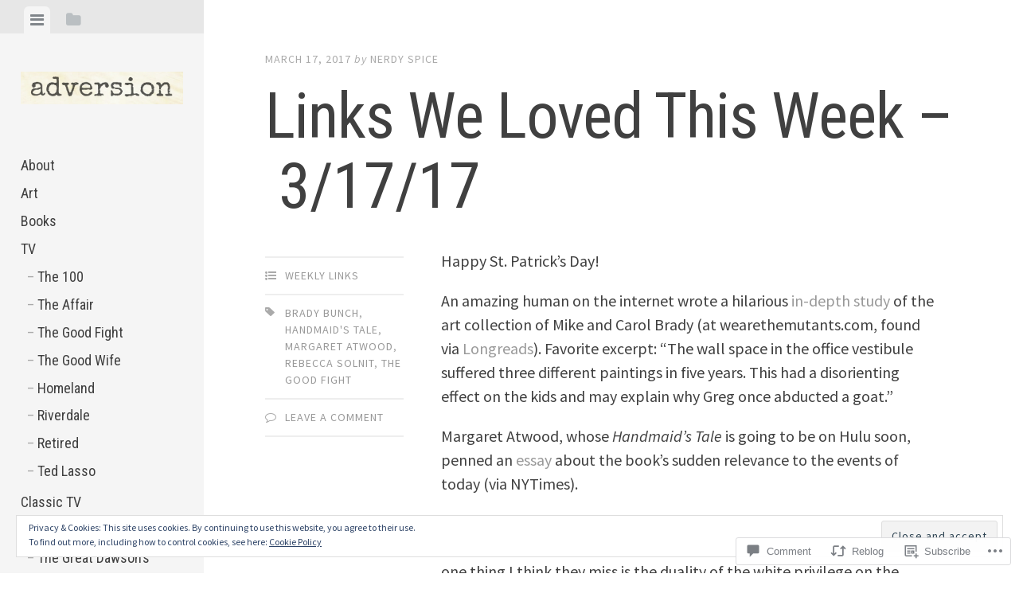

--- FILE ---
content_type: text/html; charset=UTF-8
request_url: https://advers.io/2017/03/17/links-we-loved-this-week-31717/
body_size: 28397
content:
<!DOCTYPE html>
<html lang="en">
<head>
<meta charset="UTF-8">
<meta name="viewport" content="width=device-width, initial-scale=1">
<title>Links We Loved This Week &#8211; 3/17/17 | Adversion</title>
<link rel="profile" href="http://gmpg.org/xfn/11">
<link rel="pingback" href="https://advers.io/xmlrpc.php">

<meta name='robots' content='max-image-preview:large' />

<!-- Async WordPress.com Remote Login -->
<script id="wpcom_remote_login_js">
var wpcom_remote_login_extra_auth = '';
function wpcom_remote_login_remove_dom_node_id( element_id ) {
	var dom_node = document.getElementById( element_id );
	if ( dom_node ) { dom_node.parentNode.removeChild( dom_node ); }
}
function wpcom_remote_login_remove_dom_node_classes( class_name ) {
	var dom_nodes = document.querySelectorAll( '.' + class_name );
	for ( var i = 0; i < dom_nodes.length; i++ ) {
		dom_nodes[ i ].parentNode.removeChild( dom_nodes[ i ] );
	}
}
function wpcom_remote_login_final_cleanup() {
	wpcom_remote_login_remove_dom_node_classes( "wpcom_remote_login_msg" );
	wpcom_remote_login_remove_dom_node_id( "wpcom_remote_login_key" );
	wpcom_remote_login_remove_dom_node_id( "wpcom_remote_login_validate" );
	wpcom_remote_login_remove_dom_node_id( "wpcom_remote_login_js" );
	wpcom_remote_login_remove_dom_node_id( "wpcom_request_access_iframe" );
	wpcom_remote_login_remove_dom_node_id( "wpcom_request_access_styles" );
}

// Watch for messages back from the remote login
window.addEventListener( "message", function( e ) {
	if ( e.origin === "https://r-login.wordpress.com" ) {
		var data = {};
		try {
			data = JSON.parse( e.data );
		} catch( e ) {
			wpcom_remote_login_final_cleanup();
			return;
		}

		if ( data.msg === 'LOGIN' ) {
			// Clean up the login check iframe
			wpcom_remote_login_remove_dom_node_id( "wpcom_remote_login_key" );

			var id_regex = new RegExp( /^[0-9]+$/ );
			var token_regex = new RegExp( /^.*|.*|.*$/ );
			if (
				token_regex.test( data.token )
				&& id_regex.test( data.wpcomid )
			) {
				// We have everything we need to ask for a login
				var script = document.createElement( "script" );
				script.setAttribute( "id", "wpcom_remote_login_validate" );
				script.src = '/remote-login.php?wpcom_remote_login=validate'
					+ '&wpcomid=' + data.wpcomid
					+ '&token=' + encodeURIComponent( data.token )
					+ '&host=' + window.location.protocol
					+ '//' + window.location.hostname
					+ '&postid=18487'
					+ '&is_singular=1';
				document.body.appendChild( script );
			}

			return;
		}

		// Safari ITP, not logged in, so redirect
		if ( data.msg === 'LOGIN-REDIRECT' ) {
			window.location = 'https://wordpress.com/log-in?redirect_to=' + window.location.href;
			return;
		}

		// Safari ITP, storage access failed, remove the request
		if ( data.msg === 'LOGIN-REMOVE' ) {
			var css_zap = 'html { -webkit-transition: margin-top 1s; transition: margin-top 1s; } /* 9001 */ html { margin-top: 0 !important; } * html body { margin-top: 0 !important; } @media screen and ( max-width: 782px ) { html { margin-top: 0 !important; } * html body { margin-top: 0 !important; } }';
			var style_zap = document.createElement( 'style' );
			style_zap.type = 'text/css';
			style_zap.appendChild( document.createTextNode( css_zap ) );
			document.body.appendChild( style_zap );

			var e = document.getElementById( 'wpcom_request_access_iframe' );
			e.parentNode.removeChild( e );

			document.cookie = 'wordpress_com_login_access=denied; path=/; max-age=31536000';

			return;
		}

		// Safari ITP
		if ( data.msg === 'REQUEST_ACCESS' ) {
			console.log( 'request access: safari' );

			// Check ITP iframe enable/disable knob
			if ( wpcom_remote_login_extra_auth !== 'safari_itp_iframe' ) {
				return;
			}

			// If we are in a "private window" there is no ITP.
			var private_window = false;
			try {
				var opendb = window.openDatabase( null, null, null, null );
			} catch( e ) {
				private_window = true;
			}

			if ( private_window ) {
				console.log( 'private window' );
				return;
			}

			var iframe = document.createElement( 'iframe' );
			iframe.id = 'wpcom_request_access_iframe';
			iframe.setAttribute( 'scrolling', 'no' );
			iframe.setAttribute( 'sandbox', 'allow-storage-access-by-user-activation allow-scripts allow-same-origin allow-top-navigation-by-user-activation' );
			iframe.src = 'https://r-login.wordpress.com/remote-login.php?wpcom_remote_login=request_access&origin=' + encodeURIComponent( data.origin ) + '&wpcomid=' + encodeURIComponent( data.wpcomid );

			var css = 'html { -webkit-transition: margin-top 1s; transition: margin-top 1s; } /* 9001 */ html { margin-top: 46px !important; } * html body { margin-top: 46px !important; } @media screen and ( max-width: 660px ) { html { margin-top: 71px !important; } * html body { margin-top: 71px !important; } #wpcom_request_access_iframe { display: block; height: 71px !important; } } #wpcom_request_access_iframe { border: 0px; height: 46px; position: fixed; top: 0; left: 0; width: 100%; min-width: 100%; z-index: 99999; background: #23282d; } ';

			var style = document.createElement( 'style' );
			style.type = 'text/css';
			style.id = 'wpcom_request_access_styles';
			style.appendChild( document.createTextNode( css ) );
			document.body.appendChild( style );

			document.body.appendChild( iframe );
		}

		if ( data.msg === 'DONE' ) {
			wpcom_remote_login_final_cleanup();
		}
	}
}, false );

// Inject the remote login iframe after the page has had a chance to load
// more critical resources
window.addEventListener( "DOMContentLoaded", function( e ) {
	var iframe = document.createElement( "iframe" );
	iframe.style.display = "none";
	iframe.setAttribute( "scrolling", "no" );
	iframe.setAttribute( "id", "wpcom_remote_login_key" );
	iframe.src = "https://r-login.wordpress.com/remote-login.php"
		+ "?wpcom_remote_login=key"
		+ "&origin=aHR0cHM6Ly9hZHZlcnMuaW8%3D"
		+ "&wpcomid=92405314"
		+ "&time=" + Math.floor( Date.now() / 1000 );
	document.body.appendChild( iframe );
}, false );
</script>
<link rel='dns-prefetch' href='//s0.wp.com' />
<link rel='dns-prefetch' href='//widgets.wp.com' />
<link rel='dns-prefetch' href='//wordpress.com' />
<link rel='dns-prefetch' href='//fonts-api.wp.com' />
<link rel='dns-prefetch' href='//af.pubmine.com' />
<link rel="alternate" type="application/rss+xml" title="Adversion &raquo; Feed" href="https://advers.io/feed/" />
<link rel="alternate" type="application/rss+xml" title="Adversion &raquo; Comments Feed" href="https://advers.io/comments/feed/" />
<link rel="alternate" type="application/rss+xml" title="Adversion &raquo; Links We Loved This Week &#8211;&nbsp;3/17/17 Comments Feed" href="https://advers.io/2017/03/17/links-we-loved-this-week-31717/feed/" />
	<script type="text/javascript">
		/* <![CDATA[ */
		function addLoadEvent(func) {
			var oldonload = window.onload;
			if (typeof window.onload != 'function') {
				window.onload = func;
			} else {
				window.onload = function () {
					oldonload();
					func();
				}
			}
		}
		/* ]]> */
	</script>
	<link crossorigin='anonymous' rel='stylesheet' id='all-css-0-1' href='/_static/??/wp-content/mu-plugins/widgets/eu-cookie-law/templates/style.css,/wp-content/mu-plugins/likes/jetpack-likes.css?m=1743883414j&cssminify=yes' type='text/css' media='all' />
<style id='wp-emoji-styles-inline-css'>

	img.wp-smiley, img.emoji {
		display: inline !important;
		border: none !important;
		box-shadow: none !important;
		height: 1em !important;
		width: 1em !important;
		margin: 0 0.07em !important;
		vertical-align: -0.1em !important;
		background: none !important;
		padding: 0 !important;
	}
/*# sourceURL=wp-emoji-styles-inline-css */
</style>
<link crossorigin='anonymous' rel='stylesheet' id='all-css-2-1' href='/wp-content/plugins/gutenberg-core/v22.2.0/build/styles/block-library/style.css?m=1764855221i&cssminify=yes' type='text/css' media='all' />
<style id='wp-block-library-inline-css'>
.has-text-align-justify {
	text-align:justify;
}
.has-text-align-justify{text-align:justify;}

/*# sourceURL=wp-block-library-inline-css */
</style><style id='global-styles-inline-css'>
:root{--wp--preset--aspect-ratio--square: 1;--wp--preset--aspect-ratio--4-3: 4/3;--wp--preset--aspect-ratio--3-4: 3/4;--wp--preset--aspect-ratio--3-2: 3/2;--wp--preset--aspect-ratio--2-3: 2/3;--wp--preset--aspect-ratio--16-9: 16/9;--wp--preset--aspect-ratio--9-16: 9/16;--wp--preset--color--black: #000000;--wp--preset--color--cyan-bluish-gray: #abb8c3;--wp--preset--color--white: #ffffff;--wp--preset--color--pale-pink: #f78da7;--wp--preset--color--vivid-red: #cf2e2e;--wp--preset--color--luminous-vivid-orange: #ff6900;--wp--preset--color--luminous-vivid-amber: #fcb900;--wp--preset--color--light-green-cyan: #7bdcb5;--wp--preset--color--vivid-green-cyan: #00d084;--wp--preset--color--pale-cyan-blue: #8ed1fc;--wp--preset--color--vivid-cyan-blue: #0693e3;--wp--preset--color--vivid-purple: #9b51e0;--wp--preset--gradient--vivid-cyan-blue-to-vivid-purple: linear-gradient(135deg,rgb(6,147,227) 0%,rgb(155,81,224) 100%);--wp--preset--gradient--light-green-cyan-to-vivid-green-cyan: linear-gradient(135deg,rgb(122,220,180) 0%,rgb(0,208,130) 100%);--wp--preset--gradient--luminous-vivid-amber-to-luminous-vivid-orange: linear-gradient(135deg,rgb(252,185,0) 0%,rgb(255,105,0) 100%);--wp--preset--gradient--luminous-vivid-orange-to-vivid-red: linear-gradient(135deg,rgb(255,105,0) 0%,rgb(207,46,46) 100%);--wp--preset--gradient--very-light-gray-to-cyan-bluish-gray: linear-gradient(135deg,rgb(238,238,238) 0%,rgb(169,184,195) 100%);--wp--preset--gradient--cool-to-warm-spectrum: linear-gradient(135deg,rgb(74,234,220) 0%,rgb(151,120,209) 20%,rgb(207,42,186) 40%,rgb(238,44,130) 60%,rgb(251,105,98) 80%,rgb(254,248,76) 100%);--wp--preset--gradient--blush-light-purple: linear-gradient(135deg,rgb(255,206,236) 0%,rgb(152,150,240) 100%);--wp--preset--gradient--blush-bordeaux: linear-gradient(135deg,rgb(254,205,165) 0%,rgb(254,45,45) 50%,rgb(107,0,62) 100%);--wp--preset--gradient--luminous-dusk: linear-gradient(135deg,rgb(255,203,112) 0%,rgb(199,81,192) 50%,rgb(65,88,208) 100%);--wp--preset--gradient--pale-ocean: linear-gradient(135deg,rgb(255,245,203) 0%,rgb(182,227,212) 50%,rgb(51,167,181) 100%);--wp--preset--gradient--electric-grass: linear-gradient(135deg,rgb(202,248,128) 0%,rgb(113,206,126) 100%);--wp--preset--gradient--midnight: linear-gradient(135deg,rgb(2,3,129) 0%,rgb(40,116,252) 100%);--wp--preset--font-size--small: 13px;--wp--preset--font-size--medium: 20px;--wp--preset--font-size--large: 36px;--wp--preset--font-size--x-large: 42px;--wp--preset--font-family--albert-sans: 'Albert Sans', sans-serif;--wp--preset--font-family--alegreya: Alegreya, serif;--wp--preset--font-family--arvo: Arvo, serif;--wp--preset--font-family--bodoni-moda: 'Bodoni Moda', serif;--wp--preset--font-family--bricolage-grotesque: 'Bricolage Grotesque', sans-serif;--wp--preset--font-family--cabin: Cabin, sans-serif;--wp--preset--font-family--chivo: Chivo, sans-serif;--wp--preset--font-family--commissioner: Commissioner, sans-serif;--wp--preset--font-family--cormorant: Cormorant, serif;--wp--preset--font-family--courier-prime: 'Courier Prime', monospace;--wp--preset--font-family--crimson-pro: 'Crimson Pro', serif;--wp--preset--font-family--dm-mono: 'DM Mono', monospace;--wp--preset--font-family--dm-sans: 'DM Sans', sans-serif;--wp--preset--font-family--dm-serif-display: 'DM Serif Display', serif;--wp--preset--font-family--domine: Domine, serif;--wp--preset--font-family--eb-garamond: 'EB Garamond', serif;--wp--preset--font-family--epilogue: Epilogue, sans-serif;--wp--preset--font-family--fahkwang: Fahkwang, sans-serif;--wp--preset--font-family--figtree: Figtree, sans-serif;--wp--preset--font-family--fira-sans: 'Fira Sans', sans-serif;--wp--preset--font-family--fjalla-one: 'Fjalla One', sans-serif;--wp--preset--font-family--fraunces: Fraunces, serif;--wp--preset--font-family--gabarito: Gabarito, system-ui;--wp--preset--font-family--ibm-plex-mono: 'IBM Plex Mono', monospace;--wp--preset--font-family--ibm-plex-sans: 'IBM Plex Sans', sans-serif;--wp--preset--font-family--ibarra-real-nova: 'Ibarra Real Nova', serif;--wp--preset--font-family--instrument-serif: 'Instrument Serif', serif;--wp--preset--font-family--inter: Inter, sans-serif;--wp--preset--font-family--josefin-sans: 'Josefin Sans', sans-serif;--wp--preset--font-family--jost: Jost, sans-serif;--wp--preset--font-family--libre-baskerville: 'Libre Baskerville', serif;--wp--preset--font-family--libre-franklin: 'Libre Franklin', sans-serif;--wp--preset--font-family--literata: Literata, serif;--wp--preset--font-family--lora: Lora, serif;--wp--preset--font-family--merriweather: Merriweather, serif;--wp--preset--font-family--montserrat: Montserrat, sans-serif;--wp--preset--font-family--newsreader: Newsreader, serif;--wp--preset--font-family--noto-sans-mono: 'Noto Sans Mono', sans-serif;--wp--preset--font-family--nunito: Nunito, sans-serif;--wp--preset--font-family--open-sans: 'Open Sans', sans-serif;--wp--preset--font-family--overpass: Overpass, sans-serif;--wp--preset--font-family--pt-serif: 'PT Serif', serif;--wp--preset--font-family--petrona: Petrona, serif;--wp--preset--font-family--piazzolla: Piazzolla, serif;--wp--preset--font-family--playfair-display: 'Playfair Display', serif;--wp--preset--font-family--plus-jakarta-sans: 'Plus Jakarta Sans', sans-serif;--wp--preset--font-family--poppins: Poppins, sans-serif;--wp--preset--font-family--raleway: Raleway, sans-serif;--wp--preset--font-family--roboto: Roboto, sans-serif;--wp--preset--font-family--roboto-slab: 'Roboto Slab', serif;--wp--preset--font-family--rubik: Rubik, sans-serif;--wp--preset--font-family--rufina: Rufina, serif;--wp--preset--font-family--sora: Sora, sans-serif;--wp--preset--font-family--source-sans-3: 'Source Sans 3', sans-serif;--wp--preset--font-family--source-serif-4: 'Source Serif 4', serif;--wp--preset--font-family--space-mono: 'Space Mono', monospace;--wp--preset--font-family--syne: Syne, sans-serif;--wp--preset--font-family--texturina: Texturina, serif;--wp--preset--font-family--urbanist: Urbanist, sans-serif;--wp--preset--font-family--work-sans: 'Work Sans', sans-serif;--wp--preset--spacing--20: 0.44rem;--wp--preset--spacing--30: 0.67rem;--wp--preset--spacing--40: 1rem;--wp--preset--spacing--50: 1.5rem;--wp--preset--spacing--60: 2.25rem;--wp--preset--spacing--70: 3.38rem;--wp--preset--spacing--80: 5.06rem;--wp--preset--shadow--natural: 6px 6px 9px rgba(0, 0, 0, 0.2);--wp--preset--shadow--deep: 12px 12px 50px rgba(0, 0, 0, 0.4);--wp--preset--shadow--sharp: 6px 6px 0px rgba(0, 0, 0, 0.2);--wp--preset--shadow--outlined: 6px 6px 0px -3px rgb(255, 255, 255), 6px 6px rgb(0, 0, 0);--wp--preset--shadow--crisp: 6px 6px 0px rgb(0, 0, 0);}:where(.is-layout-flex){gap: 0.5em;}:where(.is-layout-grid){gap: 0.5em;}body .is-layout-flex{display: flex;}.is-layout-flex{flex-wrap: wrap;align-items: center;}.is-layout-flex > :is(*, div){margin: 0;}body .is-layout-grid{display: grid;}.is-layout-grid > :is(*, div){margin: 0;}:where(.wp-block-columns.is-layout-flex){gap: 2em;}:where(.wp-block-columns.is-layout-grid){gap: 2em;}:where(.wp-block-post-template.is-layout-flex){gap: 1.25em;}:where(.wp-block-post-template.is-layout-grid){gap: 1.25em;}.has-black-color{color: var(--wp--preset--color--black) !important;}.has-cyan-bluish-gray-color{color: var(--wp--preset--color--cyan-bluish-gray) !important;}.has-white-color{color: var(--wp--preset--color--white) !important;}.has-pale-pink-color{color: var(--wp--preset--color--pale-pink) !important;}.has-vivid-red-color{color: var(--wp--preset--color--vivid-red) !important;}.has-luminous-vivid-orange-color{color: var(--wp--preset--color--luminous-vivid-orange) !important;}.has-luminous-vivid-amber-color{color: var(--wp--preset--color--luminous-vivid-amber) !important;}.has-light-green-cyan-color{color: var(--wp--preset--color--light-green-cyan) !important;}.has-vivid-green-cyan-color{color: var(--wp--preset--color--vivid-green-cyan) !important;}.has-pale-cyan-blue-color{color: var(--wp--preset--color--pale-cyan-blue) !important;}.has-vivid-cyan-blue-color{color: var(--wp--preset--color--vivid-cyan-blue) !important;}.has-vivid-purple-color{color: var(--wp--preset--color--vivid-purple) !important;}.has-black-background-color{background-color: var(--wp--preset--color--black) !important;}.has-cyan-bluish-gray-background-color{background-color: var(--wp--preset--color--cyan-bluish-gray) !important;}.has-white-background-color{background-color: var(--wp--preset--color--white) !important;}.has-pale-pink-background-color{background-color: var(--wp--preset--color--pale-pink) !important;}.has-vivid-red-background-color{background-color: var(--wp--preset--color--vivid-red) !important;}.has-luminous-vivid-orange-background-color{background-color: var(--wp--preset--color--luminous-vivid-orange) !important;}.has-luminous-vivid-amber-background-color{background-color: var(--wp--preset--color--luminous-vivid-amber) !important;}.has-light-green-cyan-background-color{background-color: var(--wp--preset--color--light-green-cyan) !important;}.has-vivid-green-cyan-background-color{background-color: var(--wp--preset--color--vivid-green-cyan) !important;}.has-pale-cyan-blue-background-color{background-color: var(--wp--preset--color--pale-cyan-blue) !important;}.has-vivid-cyan-blue-background-color{background-color: var(--wp--preset--color--vivid-cyan-blue) !important;}.has-vivid-purple-background-color{background-color: var(--wp--preset--color--vivid-purple) !important;}.has-black-border-color{border-color: var(--wp--preset--color--black) !important;}.has-cyan-bluish-gray-border-color{border-color: var(--wp--preset--color--cyan-bluish-gray) !important;}.has-white-border-color{border-color: var(--wp--preset--color--white) !important;}.has-pale-pink-border-color{border-color: var(--wp--preset--color--pale-pink) !important;}.has-vivid-red-border-color{border-color: var(--wp--preset--color--vivid-red) !important;}.has-luminous-vivid-orange-border-color{border-color: var(--wp--preset--color--luminous-vivid-orange) !important;}.has-luminous-vivid-amber-border-color{border-color: var(--wp--preset--color--luminous-vivid-amber) !important;}.has-light-green-cyan-border-color{border-color: var(--wp--preset--color--light-green-cyan) !important;}.has-vivid-green-cyan-border-color{border-color: var(--wp--preset--color--vivid-green-cyan) !important;}.has-pale-cyan-blue-border-color{border-color: var(--wp--preset--color--pale-cyan-blue) !important;}.has-vivid-cyan-blue-border-color{border-color: var(--wp--preset--color--vivid-cyan-blue) !important;}.has-vivid-purple-border-color{border-color: var(--wp--preset--color--vivid-purple) !important;}.has-vivid-cyan-blue-to-vivid-purple-gradient-background{background: var(--wp--preset--gradient--vivid-cyan-blue-to-vivid-purple) !important;}.has-light-green-cyan-to-vivid-green-cyan-gradient-background{background: var(--wp--preset--gradient--light-green-cyan-to-vivid-green-cyan) !important;}.has-luminous-vivid-amber-to-luminous-vivid-orange-gradient-background{background: var(--wp--preset--gradient--luminous-vivid-amber-to-luminous-vivid-orange) !important;}.has-luminous-vivid-orange-to-vivid-red-gradient-background{background: var(--wp--preset--gradient--luminous-vivid-orange-to-vivid-red) !important;}.has-very-light-gray-to-cyan-bluish-gray-gradient-background{background: var(--wp--preset--gradient--very-light-gray-to-cyan-bluish-gray) !important;}.has-cool-to-warm-spectrum-gradient-background{background: var(--wp--preset--gradient--cool-to-warm-spectrum) !important;}.has-blush-light-purple-gradient-background{background: var(--wp--preset--gradient--blush-light-purple) !important;}.has-blush-bordeaux-gradient-background{background: var(--wp--preset--gradient--blush-bordeaux) !important;}.has-luminous-dusk-gradient-background{background: var(--wp--preset--gradient--luminous-dusk) !important;}.has-pale-ocean-gradient-background{background: var(--wp--preset--gradient--pale-ocean) !important;}.has-electric-grass-gradient-background{background: var(--wp--preset--gradient--electric-grass) !important;}.has-midnight-gradient-background{background: var(--wp--preset--gradient--midnight) !important;}.has-small-font-size{font-size: var(--wp--preset--font-size--small) !important;}.has-medium-font-size{font-size: var(--wp--preset--font-size--medium) !important;}.has-large-font-size{font-size: var(--wp--preset--font-size--large) !important;}.has-x-large-font-size{font-size: var(--wp--preset--font-size--x-large) !important;}.has-albert-sans-font-family{font-family: var(--wp--preset--font-family--albert-sans) !important;}.has-alegreya-font-family{font-family: var(--wp--preset--font-family--alegreya) !important;}.has-arvo-font-family{font-family: var(--wp--preset--font-family--arvo) !important;}.has-bodoni-moda-font-family{font-family: var(--wp--preset--font-family--bodoni-moda) !important;}.has-bricolage-grotesque-font-family{font-family: var(--wp--preset--font-family--bricolage-grotesque) !important;}.has-cabin-font-family{font-family: var(--wp--preset--font-family--cabin) !important;}.has-chivo-font-family{font-family: var(--wp--preset--font-family--chivo) !important;}.has-commissioner-font-family{font-family: var(--wp--preset--font-family--commissioner) !important;}.has-cormorant-font-family{font-family: var(--wp--preset--font-family--cormorant) !important;}.has-courier-prime-font-family{font-family: var(--wp--preset--font-family--courier-prime) !important;}.has-crimson-pro-font-family{font-family: var(--wp--preset--font-family--crimson-pro) !important;}.has-dm-mono-font-family{font-family: var(--wp--preset--font-family--dm-mono) !important;}.has-dm-sans-font-family{font-family: var(--wp--preset--font-family--dm-sans) !important;}.has-dm-serif-display-font-family{font-family: var(--wp--preset--font-family--dm-serif-display) !important;}.has-domine-font-family{font-family: var(--wp--preset--font-family--domine) !important;}.has-eb-garamond-font-family{font-family: var(--wp--preset--font-family--eb-garamond) !important;}.has-epilogue-font-family{font-family: var(--wp--preset--font-family--epilogue) !important;}.has-fahkwang-font-family{font-family: var(--wp--preset--font-family--fahkwang) !important;}.has-figtree-font-family{font-family: var(--wp--preset--font-family--figtree) !important;}.has-fira-sans-font-family{font-family: var(--wp--preset--font-family--fira-sans) !important;}.has-fjalla-one-font-family{font-family: var(--wp--preset--font-family--fjalla-one) !important;}.has-fraunces-font-family{font-family: var(--wp--preset--font-family--fraunces) !important;}.has-gabarito-font-family{font-family: var(--wp--preset--font-family--gabarito) !important;}.has-ibm-plex-mono-font-family{font-family: var(--wp--preset--font-family--ibm-plex-mono) !important;}.has-ibm-plex-sans-font-family{font-family: var(--wp--preset--font-family--ibm-plex-sans) !important;}.has-ibarra-real-nova-font-family{font-family: var(--wp--preset--font-family--ibarra-real-nova) !important;}.has-instrument-serif-font-family{font-family: var(--wp--preset--font-family--instrument-serif) !important;}.has-inter-font-family{font-family: var(--wp--preset--font-family--inter) !important;}.has-josefin-sans-font-family{font-family: var(--wp--preset--font-family--josefin-sans) !important;}.has-jost-font-family{font-family: var(--wp--preset--font-family--jost) !important;}.has-libre-baskerville-font-family{font-family: var(--wp--preset--font-family--libre-baskerville) !important;}.has-libre-franklin-font-family{font-family: var(--wp--preset--font-family--libre-franklin) !important;}.has-literata-font-family{font-family: var(--wp--preset--font-family--literata) !important;}.has-lora-font-family{font-family: var(--wp--preset--font-family--lora) !important;}.has-merriweather-font-family{font-family: var(--wp--preset--font-family--merriweather) !important;}.has-montserrat-font-family{font-family: var(--wp--preset--font-family--montserrat) !important;}.has-newsreader-font-family{font-family: var(--wp--preset--font-family--newsreader) !important;}.has-noto-sans-mono-font-family{font-family: var(--wp--preset--font-family--noto-sans-mono) !important;}.has-nunito-font-family{font-family: var(--wp--preset--font-family--nunito) !important;}.has-open-sans-font-family{font-family: var(--wp--preset--font-family--open-sans) !important;}.has-overpass-font-family{font-family: var(--wp--preset--font-family--overpass) !important;}.has-pt-serif-font-family{font-family: var(--wp--preset--font-family--pt-serif) !important;}.has-petrona-font-family{font-family: var(--wp--preset--font-family--petrona) !important;}.has-piazzolla-font-family{font-family: var(--wp--preset--font-family--piazzolla) !important;}.has-playfair-display-font-family{font-family: var(--wp--preset--font-family--playfair-display) !important;}.has-plus-jakarta-sans-font-family{font-family: var(--wp--preset--font-family--plus-jakarta-sans) !important;}.has-poppins-font-family{font-family: var(--wp--preset--font-family--poppins) !important;}.has-raleway-font-family{font-family: var(--wp--preset--font-family--raleway) !important;}.has-roboto-font-family{font-family: var(--wp--preset--font-family--roboto) !important;}.has-roboto-slab-font-family{font-family: var(--wp--preset--font-family--roboto-slab) !important;}.has-rubik-font-family{font-family: var(--wp--preset--font-family--rubik) !important;}.has-rufina-font-family{font-family: var(--wp--preset--font-family--rufina) !important;}.has-sora-font-family{font-family: var(--wp--preset--font-family--sora) !important;}.has-source-sans-3-font-family{font-family: var(--wp--preset--font-family--source-sans-3) !important;}.has-source-serif-4-font-family{font-family: var(--wp--preset--font-family--source-serif-4) !important;}.has-space-mono-font-family{font-family: var(--wp--preset--font-family--space-mono) !important;}.has-syne-font-family{font-family: var(--wp--preset--font-family--syne) !important;}.has-texturina-font-family{font-family: var(--wp--preset--font-family--texturina) !important;}.has-urbanist-font-family{font-family: var(--wp--preset--font-family--urbanist) !important;}.has-work-sans-font-family{font-family: var(--wp--preset--font-family--work-sans) !important;}
/*# sourceURL=global-styles-inline-css */
</style>

<style id='classic-theme-styles-inline-css'>
/*! This file is auto-generated */
.wp-block-button__link{color:#fff;background-color:#32373c;border-radius:9999px;box-shadow:none;text-decoration:none;padding:calc(.667em + 2px) calc(1.333em + 2px);font-size:1.125em}.wp-block-file__button{background:#32373c;color:#fff;text-decoration:none}
/*# sourceURL=/wp-includes/css/classic-themes.min.css */
</style>
<link crossorigin='anonymous' rel='stylesheet' id='all-css-4-1' href='/_static/??-eJx9jksOwjAMRC9EsEAtnwXiKCgfC1LqJIqd9vq4qtgAYmPJM/PsgbkYn5NgEqBmytjuMTH4XFF1KlZAE4QhWhyRNLb1zBv4jc1FGeNcqchsdFJsZOShIP/jBpRi/dOotJ5YDeCW3t5twhRyBdskkxWJ/osCrh5ci2OACavTzyoulflzX7pc6bI7Hk777tx1/fACNXxjkA==&cssminify=yes' type='text/css' media='all' />
<link rel='stylesheet' id='verbum-gutenberg-css-css' href='https://widgets.wp.com/verbum-block-editor/block-editor.css?ver=1738686361' media='all' />
<link crossorigin='anonymous' rel='stylesheet' id='all-css-6-1' href='/_static/??/wp-content/mu-plugins/comment-likes/css/comment-likes.css,/i/noticons/noticons.css,/wp-content/themes/pub/editor/style.css?m=1741693332j&cssminify=yes' type='text/css' media='all' />
<link crossorigin='anonymous' rel='stylesheet' id='screen-css-7-1' href='/wp-content/themes/pub/editor/inc/fontawesome/font-awesome.css?m=1404778013i&cssminify=yes' type='text/css' media='screen' />
<link rel='stylesheet' id='editor-fonts-css' href='https://fonts-api.wp.com/css?family=Source+Sans+Pro%3A400%2C600%2C700%2C400italic%2C600italic%2C700italic%7CRoboto+Condensed%3A300%2C400%2C700%2C300italic%2C400italic%2C700italic&#038;subset=latin%2Clatin-ext' media='all' />
<link crossorigin='anonymous' rel='stylesheet' id='all-css-10-1' href='/wp-content/themes/pub/editor/inc/style-wpcom.css?m=1407722014i&cssminify=yes' type='text/css' media='all' />
<style id='jetpack_facebook_likebox-inline-css'>
.widget_facebook_likebox {
	overflow: hidden;
}

/*# sourceURL=/wp-content/mu-plugins/jetpack-plugin/sun/modules/widgets/facebook-likebox/style.css */
</style>
<link crossorigin='anonymous' rel='stylesheet' id='all-css-12-1' href='/_static/??-eJzTLy/QTc7PK0nNK9HPLdUtyClNz8wr1i9KTcrJTwcy0/WTi5G5ekCujj52Temp+bo5+cmJJZn5eSgc3bScxMwikFb7XFtDE1NLExMLc0OTLACohS2q&cssminify=yes' type='text/css' media='all' />
<link crossorigin='anonymous' rel='stylesheet' id='print-css-13-1' href='/wp-content/mu-plugins/global-print/global-print.css?m=1465851035i&cssminify=yes' type='text/css' media='print' />
<style id='jetpack-global-styles-frontend-style-inline-css'>
:root { --font-headings: unset; --font-base: unset; --font-headings-default: -apple-system,BlinkMacSystemFont,"Segoe UI",Roboto,Oxygen-Sans,Ubuntu,Cantarell,"Helvetica Neue",sans-serif; --font-base-default: -apple-system,BlinkMacSystemFont,"Segoe UI",Roboto,Oxygen-Sans,Ubuntu,Cantarell,"Helvetica Neue",sans-serif;}
/*# sourceURL=jetpack-global-styles-frontend-style-inline-css */
</style>
<link crossorigin='anonymous' rel='stylesheet' id='all-css-16-1' href='/_static/??-eJyNjcsKAjEMRX/IGtQZBxfip0hMS9sxTYppGfx7H7gRN+7ugcs5sFRHKi1Ig9Jd5R6zGMyhVaTrh8G6QFHfORhYwlvw6P39PbPENZmt4G/ROQuBKWVkxxrVvuBH1lIoz2waILJekF+HUzlupnG3nQ77YZwfuRJIaQ==&cssminify=yes' type='text/css' media='all' />
<script type="text/javascript" id="wpcom-actionbar-placeholder-js-extra">
/* <![CDATA[ */
var actionbardata = {"siteID":"92405314","postID":"18487","siteURL":"https://advers.io","xhrURL":"https://advers.io/wp-admin/admin-ajax.php","nonce":"6dfe660a43","isLoggedIn":"","statusMessage":"","subsEmailDefault":"instantly","proxyScriptUrl":"https://s0.wp.com/wp-content/js/wpcom-proxy-request.js?m=1513050504i&amp;ver=20211021","shortlink":"https://wp.me/p6fIQi-4Ob","i18n":{"followedText":"New posts from this site will now appear in your \u003Ca href=\"https://wordpress.com/reader\"\u003EReader\u003C/a\u003E","foldBar":"Collapse this bar","unfoldBar":"Expand this bar","shortLinkCopied":"Shortlink copied to clipboard."}};
//# sourceURL=wpcom-actionbar-placeholder-js-extra
/* ]]> */
</script>
<script type="text/javascript" id="jetpack-mu-wpcom-settings-js-before">
/* <![CDATA[ */
var JETPACK_MU_WPCOM_SETTINGS = {"assetsUrl":"https://s0.wp.com/wp-content/mu-plugins/jetpack-mu-wpcom-plugin/sun/jetpack_vendor/automattic/jetpack-mu-wpcom/src/build/"};
//# sourceURL=jetpack-mu-wpcom-settings-js-before
/* ]]> */
</script>
<script crossorigin='anonymous' type='text/javascript'  src='/_static/??-eJyFjcsOwiAQRX/I6dSa+lgYvwWBEAgMOAPW/n3bqIk7V2dxT87FqYDOVC1VDIIcKxTOr7kLssN186RjM1a2MTya5fmDLnn6K0HyjlW1v/L37R6zgxKb8yQ4ZTbKCOioRN4hnQo+hw1AmcCZwmvilq7709CPh/54voQFmNpFWg=='></script>
<script type="text/javascript" id="rlt-proxy-js-after">
/* <![CDATA[ */
	rltInitialize( {"token":null,"iframeOrigins":["https:\/\/widgets.wp.com"]} );
//# sourceURL=rlt-proxy-js-after
/* ]]> */
</script>
<link rel="EditURI" type="application/rsd+xml" title="RSD" href="https://adversio.wordpress.com/xmlrpc.php?rsd" />
<meta name="generator" content="WordPress.com" />
<link rel="canonical" href="https://advers.io/2017/03/17/links-we-loved-this-week-31717/" />
<link rel='shortlink' href='https://wp.me/p6fIQi-4Ob' />
<link rel="alternate" type="application/json+oembed" href="https://public-api.wordpress.com/oembed/?format=json&amp;url=https%3A%2F%2Fadvers.io%2F2017%2F03%2F17%2Flinks-we-loved-this-week-31717%2F&amp;for=wpcom-auto-discovery" /><link rel="alternate" type="application/xml+oembed" href="https://public-api.wordpress.com/oembed/?format=xml&amp;url=https%3A%2F%2Fadvers.io%2F2017%2F03%2F17%2Flinks-we-loved-this-week-31717%2F&amp;for=wpcom-auto-discovery" />
<!-- Jetpack Open Graph Tags -->
<meta property="og:type" content="article" />
<meta property="og:title" content="Links We Loved This Week &#8211; 3/17/17" />
<meta property="og:url" content="https://advers.io/2017/03/17/links-we-loved-this-week-31717/" />
<meta property="og:description" content="Happy St. Patrick&#8217;s Day! An amazing human on the internet wrote a hilarious in-depth study of the art collection of Mike and Carol Brady (at wearethemutants.com, found via Longreads). Favorit…" />
<meta property="article:published_time" content="2017-03-17T15:55:08+00:00" />
<meta property="article:modified_time" content="2017-03-16T02:02:11+00:00" />
<meta property="og:site_name" content="Adversion" />
<meta property="og:image" content="https://s0.wp.com/i/blank.jpg?m=1383295312i" />
<meta property="og:image:width" content="200" />
<meta property="og:image:height" content="200" />
<meta property="og:image:alt" content="" />
<meta property="og:locale" content="en_US" />
<meta property="article:publisher" content="https://www.facebook.com/WordPresscom" />
<meta name="twitter:text:title" content="Links We Loved This Week &#8211;&nbsp;3/17/17" />
<meta name="twitter:image" content="https://advers.io/wp-content/uploads/2015/08/adversion.jpg" />
<meta name="twitter:card" content="summary" />

<!-- End Jetpack Open Graph Tags -->
<link rel="shortcut icon" type="image/x-icon" href="https://s0.wp.com/i/favicon.ico?m=1713425267i" sizes="16x16 24x24 32x32 48x48" />
<link rel="icon" type="image/x-icon" href="https://s0.wp.com/i/favicon.ico?m=1713425267i" sizes="16x16 24x24 32x32 48x48" />
<link rel="apple-touch-icon" href="https://s0.wp.com/i/webclip.png?m=1713868326i" />
<link rel='openid.server' href='https://advers.io/?openidserver=1' />
<link rel='openid.delegate' href='https://advers.io/' />
<link rel="search" type="application/opensearchdescription+xml" href="https://advers.io/osd.xml" title="Adversion" />
<link rel="search" type="application/opensearchdescription+xml" href="https://s1.wp.com/opensearch.xml" title="WordPress.com" />
		<style type="text/css">
			.recentcomments a {
				display: inline !important;
				padding: 0 !important;
				margin: 0 !important;
			}

			table.recentcommentsavatartop img.avatar, table.recentcommentsavatarend img.avatar {
				border: 0px;
				margin: 0;
			}

			table.recentcommentsavatartop a, table.recentcommentsavatarend a {
				border: 0px !important;
				background-color: transparent !important;
			}

			td.recentcommentsavatarend, td.recentcommentsavatartop {
				padding: 0px 0px 1px 0px;
				margin: 0px;
			}

			td.recentcommentstextend {
				border: none !important;
				padding: 0px 0px 2px 10px;
			}

			.rtl td.recentcommentstextend {
				padding: 0px 10px 2px 0px;
			}

			td.recentcommentstexttop {
				border: none;
				padding: 0px 0px 0px 10px;
			}

			.rtl td.recentcommentstexttop {
				padding: 0px 10px 0px 0px;
			}
		</style>
		<meta name="description" content="Happy St. Patrick&#039;s Day! An amazing human on the internet wrote a hilarious in-depth study of the art collection of Mike and Carol Brady (at wearethemutants.com, found via Longreads). Favorite excerpt: &quot;The wall space in the office vestibule suffered three different paintings in five years. This had a disorienting effect on the kids and may explain why&hellip;" />
			<!-- Site Logo: hide header text -->
			<style type="text/css">
			.site-title, .site-description {
				position: absolute;
				clip: rect(1px, 1px, 1px, 1px);
			}
			</style>
			<script type="text/javascript">
/* <![CDATA[ */
var wa_client = {}; wa_client.cmd = []; wa_client.config = { 'blog_id': 92405314, 'blog_language': 'en', 'is_wordads': false, 'hosting_type': 0, 'afp_account_id': null, 'afp_host_id': 5038568878849053, 'theme': 'pub/editor', '_': { 'title': 'Advertisement', 'privacy_settings': 'Privacy Settings' }, 'formats': [ 'inline', 'belowpost', 'bottom_sticky', 'sidebar_sticky_right', 'sidebar', 'gutenberg_rectangle', 'gutenberg_leaderboard', 'gutenberg_mobile_leaderboard', 'gutenberg_skyscraper' ] };
/* ]]> */
</script>
		<script type="text/javascript">

			window.doNotSellCallback = function() {

				var linkElements = [
					'a[href="https://wordpress.com/?ref=footer_blog"]',
					'a[href="https://wordpress.com/?ref=footer_website"]',
					'a[href="https://wordpress.com/?ref=vertical_footer"]',
					'a[href^="https://wordpress.com/?ref=footer_segment_"]',
				].join(',');

				var dnsLink = document.createElement( 'a' );
				dnsLink.href = 'https://wordpress.com/advertising-program-optout/';
				dnsLink.classList.add( 'do-not-sell-link' );
				dnsLink.rel = 'nofollow';
				dnsLink.style.marginLeft = '0.5em';
				dnsLink.textContent = 'Do Not Sell or Share My Personal Information';

				var creditLinks = document.querySelectorAll( linkElements );

				if ( 0 === creditLinks.length ) {
					return false;
				}

				Array.prototype.forEach.call( creditLinks, function( el ) {
					el.insertAdjacentElement( 'afterend', dnsLink );
				});

				return true;
			};

		</script>
		<script type="text/javascript">
	window.google_analytics_uacct = "UA-52447-2";
</script>

<script type="text/javascript">
	var _gaq = _gaq || [];
	_gaq.push(['_setAccount', 'UA-52447-2']);
	_gaq.push(['_gat._anonymizeIp']);
	_gaq.push(['_setDomainName', 'none']);
	_gaq.push(['_setAllowLinker', true]);
	_gaq.push(['_initData']);
	_gaq.push(['_trackPageview']);

	(function() {
		var ga = document.createElement('script'); ga.type = 'text/javascript'; ga.async = true;
		ga.src = ('https:' == document.location.protocol ? 'https://ssl' : 'http://www') + '.google-analytics.com/ga.js';
		(document.getElementsByTagName('head')[0] || document.getElementsByTagName('body')[0]).appendChild(ga);
	})();
</script>
</head>

<body class="wp-singular post-template-default single single-post postid-18487 single-format-standard wp-custom-logo wp-theme-pubeditor customizer-styles-applied group-blog widgets-hidden jetpack-reblog-enabled has-site-logo">

<div id="page" class="hfeed site container">

	<a class="skip-link screen-reader-text" href="#content">Skip to content</a>

	<header id="masthead" class="site-header" role="banner">
		<!-- Tab navigation -->
		<ul class="toggle-bar" role="tablist">
			<!-- Main navigation -->
			<li id="panel-1" class="current" role="presentation">
				<a href="#tab-1" role="tab" aria-controls="tab-1" aria-selected="true" class="current nav-toggle" data-tab="tab-1"><i class="fa fa-bars"></i><span class="screen-reader-text">View menu</span></a>
			</li>

			<!-- Featured Posts navigation -->
			
			<!-- Sidebar widgets navigation -->
			<li id="panel-3" role="presentation">
				<a href="#tab-3" role="tab" aria-controls="tab-3" aria-selected="false" class="folder-toggle" data-tab="tab-3"><i class="fa fa-folder"></i><i class="fa fa-folder-open"></i><span class="screen-reader-text">View sidebar</span></a>
			</li>
		</ul>

		<div id="tabs" class="toggle-tabs">
			<div class="site-header-inside">
				<!-- Logo, description and main navigation -->
				<div id="tab-1" class="tab-content current animated fadeIn" role="tabpanel"  aria-labelledby="panel-1" aria-hidden="false">
					<div class="site-branding">
						<!-- Get the site branding -->
						<a href="https://advers.io/" class="site-logo-link" rel="home" itemprop="url"><img width="568" height="115" src="https://advers.io/wp-content/uploads/2015/08/adversion.jpg?w=568" class="site-logo attachment-editor-logo" alt="" data-size="editor-logo" itemprop="logo" decoding="async" srcset="https://advers.io/wp-content/uploads/2015/08/adversion.jpg 568w, https://advers.io/wp-content/uploads/2015/08/adversion.jpg?w=150 150w, https://advers.io/wp-content/uploads/2015/08/adversion.jpg?w=300 300w" sizes="(max-width: 568px) 100vw, 568px" data-attachment-id="115" data-permalink="https://advers.io/adversion/" data-orig-file="https://advers.io/wp-content/uploads/2015/08/adversion.jpg" data-orig-size="568,115" data-comments-opened="1" data-image-meta="{&quot;aperture&quot;:&quot;0&quot;,&quot;credit&quot;:&quot;&quot;,&quot;camera&quot;:&quot;&quot;,&quot;caption&quot;:&quot;&quot;,&quot;created_timestamp&quot;:&quot;0&quot;,&quot;copyright&quot;:&quot;&quot;,&quot;focal_length&quot;:&quot;0&quot;,&quot;iso&quot;:&quot;0&quot;,&quot;shutter_speed&quot;:&quot;0&quot;,&quot;title&quot;:&quot;&quot;,&quot;orientation&quot;:&quot;1&quot;}" data-image-title="adversion" data-image-description="" data-image-caption="" data-medium-file="https://advers.io/wp-content/uploads/2015/08/adversion.jpg?w=300" data-large-file="https://advers.io/wp-content/uploads/2015/08/adversion.jpg?w=568" /></a>						<h1 class="site-title"><a href="https://advers.io/" rel="home">Adversion</a></h1>
						<h2 class="site-description">(n.) &#8211; a turning towards; attention</h2>
					</div>

					<nav id="site-navigation" class="main-navigation" role="navigation">
						<div class="menu-menu-1-container"><ul id="menu-menu-1" class="menu"><li id="menu-item-1442" class="menu-item menu-item-type-post_type menu-item-object-page menu-item-1442"><a href="https://advers.io/about/">About</a></li>
<li id="menu-item-1788" class="menu-item menu-item-type-taxonomy menu-item-object-category menu-item-1788"><a href="https://advers.io/category/art/">Art</a></li>
<li id="menu-item-1443" class="menu-item menu-item-type-taxonomy menu-item-object-category menu-item-1443"><a href="https://advers.io/category/books/">Books</a></li>
<li id="menu-item-1444" class="menu-item menu-item-type-taxonomy menu-item-object-category menu-item-has-children menu-item-1444"><a href="https://advers.io/category/tv/">TV</a>
<ul class="sub-menu">
	<li id="menu-item-3839" class="menu-item menu-item-type-post_type menu-item-object-page menu-item-3839"><a href="https://advers.io/the-100/">The 100</a></li>
	<li id="menu-item-2380" class="menu-item menu-item-type-post_type menu-item-object-page menu-item-2380"><a href="https://advers.io/the-affair/">The Affair</a></li>
	<li id="menu-item-17359" class="menu-item menu-item-type-post_type menu-item-object-page menu-item-17359"><a href="https://advers.io/the-good-fight/">The Good Fight</a></li>
	<li id="menu-item-21923" class="menu-item menu-item-type-post_type menu-item-object-page menu-item-21923"><a href="https://advers.io/the-good-wife/">The Good Wife</a></li>
	<li id="menu-item-2361" class="menu-item menu-item-type-post_type menu-item-object-page menu-item-2361"><a href="https://advers.io/homeland/">Homeland</a></li>
	<li id="menu-item-22916" class="menu-item menu-item-type-post_type menu-item-object-page menu-item-22916"><a href="https://advers.io/riverdale/">Riverdale</a></li>
	<li id="menu-item-21463" class="menu-item menu-item-type-post_type menu-item-object-page menu-item-21463"><a href="https://advers.io/retired/">Retired</a></li>
	<li id="menu-item-24585" class="menu-item menu-item-type-post_type menu-item-object-page menu-item-24585"><a href="https://advers.io/ted-lasso/">Ted Lasso</a></li>
</ul>
</li>
<li id="menu-item-23684" class="menu-item menu-item-type-post_type menu-item-object-page menu-item-has-children menu-item-23684"><a href="https://advers.io/classic-tv/">Classic TV</a>
<ul class="sub-menu">
	<li id="menu-item-23601" class="menu-item menu-item-type-post_type menu-item-object-page menu-item-23601"><a href="https://advers.io/buffywatch/">BuffyWatch</a></li>
	<li id="menu-item-21459" class="menu-item menu-item-type-post_type menu-item-object-page menu-item-21459"><a href="https://advers.io/the-great-dawsons-creek-rewatch/">The Great Dawson&#8217;s Creek Rewatch</a></li>
	<li id="menu-item-15471" class="menu-item menu-item-type-post_type menu-item-object-page menu-item-15471"><a href="https://advers.io/gilmore-girls/">Gilmore Girls</a></li>
	<li id="menu-item-23678" class="menu-item menu-item-type-post_type menu-item-object-page menu-item-23678"><a href="https://advers.io/veronica-mars/">Veronica Mars</a></li>
</ul>
</li>
<li id="menu-item-1445" class="menu-item menu-item-type-taxonomy menu-item-object-category menu-item-has-children menu-item-1445"><a href="https://advers.io/category/movies/">Movies</a>
<ul class="sub-menu">
	<li id="menu-item-5292" class="menu-item menu-item-type-post_type menu-item-object-page menu-item-5292"><a href="https://advers.io/oscars-2016/">Oscars 2016</a></li>
</ul>
</li>
</ul></div>					</nav><!-- #site-navigation -->

									</div><!-- #tab-1 -->

				<!-- Featured Posts template (template-featured-posts.php) -->
				
				<!-- Sidebar widgets -->
				<div id="tab-3" class="tab-content animated fadeIn" role="tabpanel" aria-labelledby="panel-3" aria-hidden="true">
						<div id="secondary" class="widget-area" role="complementary">
		<aside id="pages-3" class="widget widget_pages"><h2 class="widget-title">Directory</h2>
			<ul>
				<li class="page_item page-item-1"><a href="https://advers.io/about/">About</a></li>
<li class="page_item page-item-11423"><a href="https://advers.io/braindead/">Braindead</a></li>
<li class="page_item page-item-23592"><a href="https://advers.io/buffywatch/">BuffyWatch</a></li>
<li class="page_item page-item-23682"><a href="https://advers.io/classic-tv/">Classic TV</a></li>
<li class="page_item page-item-14391"><a href="https://advers.io/designated-survivor/">Designated Survivor</a></li>
<li class="page_item page-item-22349"><a href="https://advers.io/dietland/">Dietland</a></li>
<li class="page_item page-item-21200"><a href="https://advers.io/dynasty/">Dynasty</a></li>
<li class="page_item page-item-15456"><a href="https://advers.io/gilmore-girls/">Gilmore Girls</a></li>
<li class="page_item page-item-2308"><a href="https://advers.io/homeland/">Homeland</a></li>
<li class="page_item page-item-1957"><a href="https://advers.io/nashville/">Nashville</a></li>
<li class="page_item page-item-5272"><a href="https://advers.io/oscars-2016/">Oscars 2016</a></li>
<li class="page_item page-item-21460"><a href="https://advers.io/retired/">Retired</a></li>
<li class="page_item page-item-22913"><a href="https://advers.io/riverdale/">Riverdale</a></li>
<li class="page_item page-item-24571"><a href="https://advers.io/ted-lasso/">Ted Lasso</a></li>
<li class="page_item page-item-3296"><a href="https://advers.io/the-100/">The 100</a></li>
<li class="page_item page-item-2362"><a href="https://advers.io/the-affair/">The Affair</a></li>
<li class="page_item page-item-17351"><a href="https://advers.io/the-good-fight/">The Good Fight</a></li>
<li class="page_item page-item-2233"><a href="https://advers.io/the-good-wife/">The Good Wife</a></li>
<li class="page_item page-item-21456"><a href="https://advers.io/the-great-dawsons-creek-rewatch/">The Great Dawson&#8217;s Creek&nbsp;Rewatch</a></li>
<li class="page_item page-item-2382"><a href="https://advers.io/the-mindy-project/">The Mindy Project</a></li>
<li class="page_item page-item-23669"><a href="https://advers.io/veronica-mars/">Veronica Mars</a></li>
<li class="page_item page-item-14607"><a href="https://advers.io/westworld/">Westworld</a></li>
			</ul>

			</aside><aside id="search-5" class="widget widget_search"><form role="search" method="get" class="search-form" action="https://advers.io/">
				<label>
					<span class="screen-reader-text">Search for:</span>
					<input type="search" class="search-field" placeholder="Search &hellip;" value="" name="s" />
				</label>
				<input type="submit" class="search-submit" value="Search" />
			</form></aside><aside id="wp_tag_cloud-3" class="widget wp_widget_tag_cloud"><h2 class="widget-title">Tags</h2><a href="https://advers.io/tag/anne-of-green-gables/" class="tag-cloud-link tag-link-670810 tag-link-position-1" style="font-size: 10.023121387283pt;" aria-label="Anne of Green Gables (6 items)">Anne of Green Gables</a>
<a href="https://advers.io/tag/book-rec/" class="tag-cloud-link tag-link-3854245 tag-link-position-2" style="font-size: 8.8092485549133pt;" aria-label="book rec (4 items)">book rec</a>
<a href="https://advers.io/tag/book-reviews/" class="tag-cloud-link tag-link-3328 tag-link-position-3" style="font-size: 10.832369942197pt;" aria-label="Book reviews (8 items)">Book reviews</a>
<a href="https://advers.io/tag/books/" class="tag-cloud-link tag-link-178 tag-link-position-4" style="font-size: 16.578034682081pt;" aria-label="Books (45 items)">Books</a>
<a href="https://advers.io/tag/braindead/" class="tag-cloud-link tag-link-551122 tag-link-position-5" style="font-size: 13.098265895954pt;" aria-label="Braindead (16 items)">Braindead</a>
<a href="https://advers.io/tag/breaking-bad/" class="tag-cloud-link tag-link-3920209 tag-link-position-6" style="font-size: 13.098265895954pt;" aria-label="Breaking Bad (16 items)">Breaking Bad</a>
<a href="https://advers.io/tag/breaking-bad-hatewatch/" class="tag-cloud-link tag-link-671016467 tag-link-position-7" style="font-size: 12.450867052023pt;" aria-label="Breaking Bad Hatewatch (13 items)">Breaking Bad Hatewatch</a>
<a href="https://advers.io/tag/british-novels/" class="tag-cloud-link tag-link-4068960 tag-link-position-8" style="font-size: 10.023121387283pt;" aria-label="British novels (6 items)">British novels</a>
<a href="https://advers.io/tag/buffy/" class="tag-cloud-link tag-link-10970 tag-link-position-9" style="font-size: 15.202312138728pt;" aria-label="Buffy (30 items)">Buffy</a>
<a href="https://advers.io/tag/buffy-rewatch/" class="tag-cloud-link tag-link-3960685 tag-link-position-10" style="font-size: 15.93063583815pt;" aria-label="Buffy rewatch (37 items)">Buffy rewatch</a>
<a href="https://advers.io/tag/buffy-the-vampire-slayer/" class="tag-cloud-link tag-link-23584 tag-link-position-11" style="font-size: 16.578034682081pt;" aria-label="Buffy the Vampire Slayer (45 items)">Buffy the Vampire Slayer</a>
<a href="https://advers.io/tag/buffywatch/" class="tag-cloud-link tag-link-230825920 tag-link-position-12" style="font-size: 10.42774566474pt;" aria-label="buffywatch (7 items)">buffywatch</a>
<a href="https://advers.io/tag/charlotte-bronte/" class="tag-cloud-link tag-link-152328 tag-link-position-13" style="font-size: 8.8092485549133pt;" aria-label="Charlotte Bronte (4 items)">Charlotte Bronte</a>
<a href="https://advers.io/tag/classic-literature/" class="tag-cloud-link tag-link-101687 tag-link-position-14" style="font-size: 13.098265895954pt;" aria-label="Classic Literature (16 items)">Classic Literature</a>
<a href="https://advers.io/tag/classic-novels/" class="tag-cloud-link tag-link-941169 tag-link-position-15" style="font-size: 10.42774566474pt;" aria-label="Classic novels (7 items)">Classic novels</a>
<a href="https://advers.io/tag/contemporary-lit/" class="tag-cloud-link tag-link-1191971 tag-link-position-16" style="font-size: 12.85549132948pt;" aria-label="Contemporary lit (15 items)">Contemporary lit</a>
<a href="https://advers.io/tag/criticism/" class="tag-cloud-link tag-link-5795 tag-link-position-17" style="font-size: 8.8092485549133pt;" aria-label="Criticism (4 items)">Criticism</a>
<a href="https://advers.io/tag/dawsons-creek/" class="tag-cloud-link tag-link-401326 tag-link-position-18" style="font-size: 16.739884393064pt;" aria-label="Dawson&#039;s Creek (47 items)">Dawson&#039;s Creek</a>
<a href="https://advers.io/tag/dawsons-creek-rewatch/" class="tag-cloud-link tag-link-601339007 tag-link-position-19" style="font-size: 16.578034682081pt;" aria-label="Dawson&#039;s Creek rewatch (45 items)">Dawson&#039;s Creek rewatch</a>
<a href="https://advers.io/tag/dietland/" class="tag-cloud-link tag-link-160270058 tag-link-position-20" style="font-size: 10.023121387283pt;" aria-label="Dietland (6 items)">Dietland</a>
<a href="https://advers.io/tag/donald-trump/" class="tag-cloud-link tag-link-189091 tag-link-position-21" style="font-size: 10.42774566474pt;" aria-label="Donald Trump (7 items)">Donald Trump</a>
<a href="https://advers.io/tag/dynasty/" class="tag-cloud-link tag-link-346663 tag-link-position-22" style="font-size: 11.884393063584pt;" aria-label="Dynasty (11 items)">Dynasty</a>
<a href="https://advers.io/tag/feminism/" class="tag-cloud-link tag-link-553 tag-link-position-23" style="font-size: 17.468208092486pt;" aria-label="feminism (58 items)">feminism</a>
<a href="https://advers.io/tag/fiction/" class="tag-cloud-link tag-link-1747 tag-link-position-24" style="font-size: 8.8092485549133pt;" aria-label="Fiction (4 items)">Fiction</a>
<a href="https://advers.io/tag/friends/" class="tag-cloud-link tag-link-677 tag-link-position-25" style="font-size: 8pt;" aria-label="Friends (3 items)">Friends</a>
<a href="https://advers.io/tag/gilmore-girls/" class="tag-cloud-link tag-link-21718 tag-link-position-26" style="font-size: 13.341040462428pt;" aria-label="Gilmore Girls (17 items)">Gilmore Girls</a>
<a href="https://advers.io/tag/gilmore-girls-revival/" class="tag-cloud-link tag-link-409928229 tag-link-position-27" style="font-size: 11.884393063584pt;" aria-label="Gilmore Girls revival (11 items)">Gilmore Girls revival</a>
<a href="https://advers.io/tag/girls/" class="tag-cloud-link tag-link-10665 tag-link-position-28" style="font-size: 10.42774566474pt;" aria-label="Girls (7 items)">Girls</a>
<a href="https://advers.io/tag/gossip-girl/" class="tag-cloud-link tag-link-918079 tag-link-position-29" style="font-size: 8.8092485549133pt;" aria-label="Gossip Girl (4 items)">Gossip Girl</a>
<a href="https://advers.io/tag/greek-mythology/" class="tag-cloud-link tag-link-393187 tag-link-position-30" style="font-size: 9.4566473988439pt;" aria-label="Greek mythology (5 items)">Greek mythology</a>
<a href="https://advers.io/tag/handmaids-tale/" class="tag-cloud-link tag-link-219445 tag-link-position-31" style="font-size: 10.023121387283pt;" aria-label="Handmaid&#039;s Tale (6 items)">Handmaid&#039;s Tale</a>
<a href="https://advers.io/tag/henry-james/" class="tag-cloud-link tag-link-437270 tag-link-position-32" style="font-size: 9.4566473988439pt;" aria-label="Henry James (5 items)">Henry James</a>
<a href="https://advers.io/tag/homeland/" class="tag-cloud-link tag-link-89721 tag-link-position-33" style="font-size: 17.063583815029pt;" aria-label="Homeland (51 items)">Homeland</a>
<a href="https://advers.io/tag/islamophobia/" class="tag-cloud-link tag-link-44488 tag-link-position-34" style="font-size: 10.023121387283pt;" aria-label="Islamophobia (6 items)">Islamophobia</a>
<a href="https://advers.io/tag/kazuo-ishiguro/" class="tag-cloud-link tag-link-760732 tag-link-position-35" style="font-size: 8pt;" aria-label="Kazuo Ishiguro (3 items)">Kazuo Ishiguro</a>
<a href="https://advers.io/tag/kristen-stewart/" class="tag-cloud-link tag-link-833711 tag-link-position-36" style="font-size: 8pt;" aria-label="Kristen Stewart (3 items)">Kristen Stewart</a>
<a href="https://advers.io/tag/margaret-atwood/" class="tag-cloud-link tag-link-278753 tag-link-position-37" style="font-size: 8.8092485549133pt;" aria-label="Margaret Atwood (4 items)">Margaret Atwood</a>
<a href="https://advers.io/tag/mcu/" class="tag-cloud-link tag-link-577780 tag-link-position-38" style="font-size: 8pt;" aria-label="MCU (3 items)">MCU</a>
<a href="https://advers.io/tag/modernist-novels/" class="tag-cloud-link tag-link-242228398 tag-link-position-39" style="font-size: 8.8092485549133pt;" aria-label="Modernist novels (4 items)">Modernist novels</a>
<a href="https://advers.io/tag/movies/" class="tag-cloud-link tag-link-190 tag-link-position-40" style="font-size: 12.127167630058pt;" aria-label="Movies (12 items)">Movies</a>
<a href="https://advers.io/tag/music/" class="tag-cloud-link tag-link-18 tag-link-position-41" style="font-size: 8.8092485549133pt;" aria-label="music (4 items)">music</a>
<a href="https://advers.io/tag/music-videos/" class="tag-cloud-link tag-link-3998 tag-link-position-42" style="font-size: 8pt;" aria-label="Music videos (3 items)">Music videos</a>
<a href="https://advers.io/tag/nashville/" class="tag-cloud-link tag-link-30926 tag-link-position-43" style="font-size: 15.606936416185pt;" aria-label="nashville (34 items)">nashville</a>
<a href="https://advers.io/tag/octavia-butler/" class="tag-cloud-link tag-link-737709 tag-link-position-44" style="font-size: 10.023121387283pt;" aria-label="Octavia Butler (6 items)">Octavia Butler</a>
<a href="https://advers.io/tag/oscars/" class="tag-cloud-link tag-link-56926 tag-link-position-45" style="font-size: 11.236994219653pt;" aria-label="Oscars (9 items)">Oscars</a>
<a href="https://advers.io/tag/poetry/" class="tag-cloud-link tag-link-422 tag-link-position-46" style="font-size: 13.098265895954pt;" aria-label="Poetry (16 items)">Poetry</a>
<a href="https://advers.io/tag/politics/" class="tag-cloud-link tag-link-398 tag-link-position-47" style="font-size: 10.832369942197pt;" aria-label="politics (8 items)">politics</a>
<a href="https://advers.io/tag/quotes/" class="tag-cloud-link tag-link-755 tag-link-position-48" style="font-size: 8.8092485549133pt;" aria-label="quotes (4 items)">quotes</a>
<a href="https://advers.io/tag/rabih-alameddine/" class="tag-cloud-link tag-link-7173541 tag-link-position-49" style="font-size: 8pt;" aria-label="Rabih Alameddine (3 items)">Rabih Alameddine</a>
<a href="https://advers.io/tag/race/" class="tag-cloud-link tag-link-11798 tag-link-position-50" style="font-size: 12.85549132948pt;" aria-label="race (15 items)">race</a>
<a href="https://advers.io/tag/racism/" class="tag-cloud-link tag-link-13443 tag-link-position-51" style="font-size: 11.236994219653pt;" aria-label="Racism (9 items)">Racism</a>
<a href="https://advers.io/tag/rainer-maria-rilke/" class="tag-cloud-link tag-link-150550 tag-link-position-52" style="font-size: 8pt;" aria-label="Rainer Maria Rilke (3 items)">Rainer Maria Rilke</a>
<a href="https://advers.io/tag/recaps/" class="tag-cloud-link tag-link-8126 tag-link-position-53" style="font-size: 22pt;" aria-label="recaps (211 items)">recaps</a>
<a href="https://advers.io/tag/riverdale/" class="tag-cloud-link tag-link-12613 tag-link-position-54" style="font-size: 14.150289017341pt;" aria-label="Riverdale (22 items)">Riverdale</a>
<a href="https://advers.io/tag/robert-downey-jr/" class="tag-cloud-link tag-link-295129 tag-link-position-55" style="font-size: 8pt;" aria-label="Robert Downey Jr. (3 items)">Robert Downey Jr.</a>
<a href="https://advers.io/tag/roxane-gay/" class="tag-cloud-link tag-link-21887957 tag-link-position-56" style="font-size: 8.8092485549133pt;" aria-label="Roxane Gay (4 items)">Roxane Gay</a>
<a href="https://advers.io/tag/science-fiction/" class="tag-cloud-link tag-link-10615 tag-link-position-57" style="font-size: 10.42774566474pt;" aria-label="Science Fiction (7 items)">Science Fiction</a>
<a href="https://advers.io/tag/sizeism/" class="tag-cloud-link tag-link-1013643 tag-link-position-58" style="font-size: 9.4566473988439pt;" aria-label="Sizeism (5 items)">Sizeism</a>
<a href="https://advers.io/tag/technology/" class="tag-cloud-link tag-link-6 tag-link-position-59" style="font-size: 9.4566473988439pt;" aria-label="technology (5 items)">technology</a>
<a href="https://advers.io/tag/ted-lasso/" class="tag-cloud-link tag-link-188742654 tag-link-position-60" style="font-size: 12.127167630058pt;" aria-label="Ted Lasso (12 items)">Ted Lasso</a>
<a href="https://advers.io/tag/the-100/" class="tag-cloud-link tag-link-1821799 tag-link-position-61" style="font-size: 11.560693641618pt;" aria-label="The 100 (10 items)">The 100</a>
<a href="https://advers.io/tag/the-affair/" class="tag-cloud-link tag-link-40602 tag-link-position-62" style="font-size: 9.4566473988439pt;" aria-label="The Affair (5 items)">The Affair</a>
<a href="https://advers.io/tag/the-americans/" class="tag-cloud-link tag-link-1762851 tag-link-position-63" style="font-size: 8.8092485549133pt;" aria-label="The Americans (4 items)">The Americans</a>
<a href="https://advers.io/tag/the-big-short/" class="tag-cloud-link tag-link-12021037 tag-link-position-64" style="font-size: 8pt;" aria-label="The Big Short (3 items)">The Big Short</a>
<a href="https://advers.io/tag/the-good-fight/" class="tag-cloud-link tag-link-102812 tag-link-position-65" style="font-size: 11.560693641618pt;" aria-label="The Good Fight (10 items)">The Good Fight</a>
<a href="https://advers.io/tag/the-good-wife/" class="tag-cloud-link tag-link-1172143 tag-link-position-66" style="font-size: 15.526011560694pt;" aria-label="The Good Wife (33 items)">The Good Wife</a>
<a href="https://advers.io/tag/the-mindy-project/" class="tag-cloud-link tag-link-91376958 tag-link-position-67" style="font-size: 11.236994219653pt;" aria-label="the mindy project (9 items)">the mindy project</a>
<a href="https://advers.io/tag/toni-morrison/" class="tag-cloud-link tag-link-541947 tag-link-position-68" style="font-size: 8.8092485549133pt;" aria-label="Toni Morrison (4 items)">Toni Morrison</a>
<a href="https://advers.io/tag/trump/" class="tag-cloud-link tag-link-467532 tag-link-position-69" style="font-size: 10.023121387283pt;" aria-label="Trump (6 items)">Trump</a>
<a href="https://advers.io/tag/tv-2/" class="tag-cloud-link tag-link-2029361 tag-link-position-70" style="font-size: 21.271676300578pt;" aria-label="tv (172 items)">tv</a>
<a href="https://advers.io/tag/unreal/" class="tag-cloud-link tag-link-573322 tag-link-position-71" style="font-size: 8.8092485549133pt;" aria-label="UnREAL (4 items)">UnREAL</a>
<a href="https://advers.io/tag/victorian-novels/" class="tag-cloud-link tag-link-2851306 tag-link-position-72" style="font-size: 10.023121387283pt;" aria-label="Victorian novels (6 items)">Victorian novels</a>
<a href="https://advers.io/tag/visual-art/" class="tag-cloud-link tag-link-28094 tag-link-position-73" style="font-size: 9.4566473988439pt;" aria-label="Visual art (5 items)">Visual art</a>
<a href="https://advers.io/tag/westworld/" class="tag-cloud-link tag-link-297983 tag-link-position-74" style="font-size: 12.450867052023pt;" aria-label="Westworld (13 items)">Westworld</a>
<a href="https://advers.io/tag/writing/" class="tag-cloud-link tag-link-349 tag-link-position-75" style="font-size: 8.8092485549133pt;" aria-label="Writing (4 items)">Writing</a></aside><aside id="archives-5" class="widget widget_archive"><h2 class="widget-title">Archives</h2>
			<ul>
					<li><a href='https://advers.io/2024/05/'>May 2024</a>&nbsp;(1)</li>
	<li><a href='https://advers.io/2024/01/'>January 2024</a>&nbsp;(1)</li>
	<li><a href='https://advers.io/2023/11/'>November 2023</a>&nbsp;(1)</li>
	<li><a href='https://advers.io/2023/08/'>August 2023</a>&nbsp;(1)</li>
	<li><a href='https://advers.io/2023/06/'>June 2023</a>&nbsp;(1)</li>
	<li><a href='https://advers.io/2023/03/'>March 2023</a>&nbsp;(3)</li>
	<li><a href='https://advers.io/2023/01/'>January 2023</a>&nbsp;(1)</li>
	<li><a href='https://advers.io/2022/10/'>October 2022</a>&nbsp;(1)</li>
	<li><a href='https://advers.io/2022/09/'>September 2022</a>&nbsp;(2)</li>
	<li><a href='https://advers.io/2022/08/'>August 2022</a>&nbsp;(1)</li>
	<li><a href='https://advers.io/2022/06/'>June 2022</a>&nbsp;(1)</li>
	<li><a href='https://advers.io/2022/05/'>May 2022</a>&nbsp;(1)</li>
	<li><a href='https://advers.io/2022/04/'>April 2022</a>&nbsp;(1)</li>
	<li><a href='https://advers.io/2022/03/'>March 2022</a>&nbsp;(2)</li>
	<li><a href='https://advers.io/2022/02/'>February 2022</a>&nbsp;(1)</li>
	<li><a href='https://advers.io/2022/01/'>January 2022</a>&nbsp;(1)</li>
	<li><a href='https://advers.io/2021/12/'>December 2021</a>&nbsp;(2)</li>
	<li><a href='https://advers.io/2021/11/'>November 2021</a>&nbsp;(2)</li>
	<li><a href='https://advers.io/2021/10/'>October 2021</a>&nbsp;(3)</li>
	<li><a href='https://advers.io/2021/09/'>September 2021</a>&nbsp;(5)</li>
	<li><a href='https://advers.io/2021/08/'>August 2021</a>&nbsp;(5)</li>
	<li><a href='https://advers.io/2021/07/'>July 2021</a>&nbsp;(1)</li>
	<li><a href='https://advers.io/2021/06/'>June 2021</a>&nbsp;(1)</li>
	<li><a href='https://advers.io/2021/05/'>May 2021</a>&nbsp;(3)</li>
	<li><a href='https://advers.io/2021/04/'>April 2021</a>&nbsp;(3)</li>
	<li><a href='https://advers.io/2021/03/'>March 2021</a>&nbsp;(4)</li>
	<li><a href='https://advers.io/2021/01/'>January 2021</a>&nbsp;(4)</li>
	<li><a href='https://advers.io/2020/12/'>December 2020</a>&nbsp;(3)</li>
	<li><a href='https://advers.io/2020/08/'>August 2020</a>&nbsp;(2)</li>
	<li><a href='https://advers.io/2020/07/'>July 2020</a>&nbsp;(2)</li>
	<li><a href='https://advers.io/2020/06/'>June 2020</a>&nbsp;(4)</li>
	<li><a href='https://advers.io/2020/05/'>May 2020</a>&nbsp;(3)</li>
	<li><a href='https://advers.io/2020/04/'>April 2020</a>&nbsp;(4)</li>
	<li><a href='https://advers.io/2020/03/'>March 2020</a>&nbsp;(6)</li>
	<li><a href='https://advers.io/2020/02/'>February 2020</a>&nbsp;(4)</li>
	<li><a href='https://advers.io/2020/01/'>January 2020</a>&nbsp;(4)</li>
	<li><a href='https://advers.io/2019/12/'>December 2019</a>&nbsp;(4)</li>
	<li><a href='https://advers.io/2019/11/'>November 2019</a>&nbsp;(3)</li>
	<li><a href='https://advers.io/2019/10/'>October 2019</a>&nbsp;(3)</li>
	<li><a href='https://advers.io/2019/09/'>September 2019</a>&nbsp;(7)</li>
	<li><a href='https://advers.io/2019/08/'>August 2019</a>&nbsp;(3)</li>
	<li><a href='https://advers.io/2019/07/'>July 2019</a>&nbsp;(5)</li>
	<li><a href='https://advers.io/2019/06/'>June 2019</a>&nbsp;(4)</li>
	<li><a href='https://advers.io/2019/05/'>May 2019</a>&nbsp;(4)</li>
	<li><a href='https://advers.io/2019/04/'>April 2019</a>&nbsp;(5)</li>
	<li><a href='https://advers.io/2019/03/'>March 2019</a>&nbsp;(2)</li>
	<li><a href='https://advers.io/2019/02/'>February 2019</a>&nbsp;(8)</li>
	<li><a href='https://advers.io/2019/01/'>January 2019</a>&nbsp;(5)</li>
	<li><a href='https://advers.io/2018/12/'>December 2018</a>&nbsp;(6)</li>
	<li><a href='https://advers.io/2018/11/'>November 2018</a>&nbsp;(5)</li>
	<li><a href='https://advers.io/2018/10/'>October 2018</a>&nbsp;(6)</li>
	<li><a href='https://advers.io/2018/09/'>September 2018</a>&nbsp;(4)</li>
	<li><a href='https://advers.io/2018/08/'>August 2018</a>&nbsp;(5)</li>
	<li><a href='https://advers.io/2018/07/'>July 2018</a>&nbsp;(6)</li>
	<li><a href='https://advers.io/2018/06/'>June 2018</a>&nbsp;(8)</li>
	<li><a href='https://advers.io/2018/05/'>May 2018</a>&nbsp;(5)</li>
	<li><a href='https://advers.io/2018/04/'>April 2018</a>&nbsp;(10)</li>
	<li><a href='https://advers.io/2018/03/'>March 2018</a>&nbsp;(8)</li>
	<li><a href='https://advers.io/2018/02/'>February 2018</a>&nbsp;(6)</li>
	<li><a href='https://advers.io/2018/01/'>January 2018</a>&nbsp;(7)</li>
	<li><a href='https://advers.io/2017/12/'>December 2017</a>&nbsp;(6)</li>
	<li><a href='https://advers.io/2017/11/'>November 2017</a>&nbsp;(5)</li>
	<li><a href='https://advers.io/2017/10/'>October 2017</a>&nbsp;(9)</li>
	<li><a href='https://advers.io/2017/09/'>September 2017</a>&nbsp;(1)</li>
	<li><a href='https://advers.io/2017/08/'>August 2017</a>&nbsp;(5)</li>
	<li><a href='https://advers.io/2017/07/'>July 2017</a>&nbsp;(6)</li>
	<li><a href='https://advers.io/2017/06/'>June 2017</a>&nbsp;(5)</li>
	<li><a href='https://advers.io/2017/05/'>May 2017</a>&nbsp;(3)</li>
	<li><a href='https://advers.io/2017/04/'>April 2017</a>&nbsp;(11)</li>
	<li><a href='https://advers.io/2017/03/'>March 2017</a>&nbsp;(14)</li>
	<li><a href='https://advers.io/2017/02/'>February 2017</a>&nbsp;(11)</li>
	<li><a href='https://advers.io/2017/01/'>January 2017</a>&nbsp;(10)</li>
	<li><a href='https://advers.io/2016/12/'>December 2016</a>&nbsp;(9)</li>
	<li><a href='https://advers.io/2016/11/'>November 2016</a>&nbsp;(9)</li>
	<li><a href='https://advers.io/2016/10/'>October 2016</a>&nbsp;(16)</li>
	<li><a href='https://advers.io/2016/09/'>September 2016</a>&nbsp;(17)</li>
	<li><a href='https://advers.io/2016/08/'>August 2016</a>&nbsp;(17)</li>
	<li><a href='https://advers.io/2016/07/'>July 2016</a>&nbsp;(12)</li>
	<li><a href='https://advers.io/2016/06/'>June 2016</a>&nbsp;(12)</li>
	<li><a href='https://advers.io/2016/05/'>May 2016</a>&nbsp;(20)</li>
	<li><a href='https://advers.io/2016/04/'>April 2016</a>&nbsp;(15)</li>
	<li><a href='https://advers.io/2016/03/'>March 2016</a>&nbsp;(14)</li>
	<li><a href='https://advers.io/2016/02/'>February 2016</a>&nbsp;(11)</li>
	<li><a href='https://advers.io/2016/01/'>January 2016</a>&nbsp;(10)</li>
	<li><a href='https://advers.io/2015/12/'>December 2015</a>&nbsp;(6)</li>
	<li><a href='https://advers.io/2015/11/'>November 2015</a>&nbsp;(9)</li>
	<li><a href='https://advers.io/2015/10/'>October 2015</a>&nbsp;(18)</li>
	<li><a href='https://advers.io/2015/09/'>September 2015</a>&nbsp;(5)</li>
	<li><a href='https://advers.io/2015/08/'>August 2015</a>&nbsp;(3)</li>
			</ul>

			</aside><aside id="facebook-likebox-3" class="widget widget_facebook_likebox"><h2 class="widget-title"><a href="https://www.facebook.com/facebook.com/Adversion-324447671271914">Follow us on Facebook</a></h2>		<div id="fb-root"></div>
		<div class="fb-page" data-href="https://www.facebook.com/facebook.com/Adversion-324447671271914" data-width="340"  data-height="130" data-hide-cover="false" data-show-facepile="false" data-tabs="timeline" data-hide-cta="false" data-small-header="false">
		<div class="fb-xfbml-parse-ignore"><blockquote cite="https://www.facebook.com/facebook.com/Adversion-324447671271914"><a href="https://www.facebook.com/facebook.com/Adversion-324447671271914">Follow us on Facebook</a></blockquote></div>
		</div>
		</aside>	</div><!-- #secondary -->
				</div><!-- #tab-3 -->
			</div><!-- .site-header-inside -->
		</div><!-- #tabs -->
	</header><!-- #masthead -->

	<div id="content" class="site-content animated-faster fadeIn">

	<div id="primary" class="content-area">
		<main id="main" class="site-main" role="main">

		
			
<article id="post-18487" class="post post-18487 type-post status-publish format-standard hentry category-weekly-links tag-brady-bunch tag-handmaids-tale tag-margaret-atwood tag-rebecca-solnit tag-the-good-fight">
	<!-- Grab the featured image -->
	
	<header class="entry-header">
		<div class="entry-date">
			<span class="posted-on"><a href="https://advers.io/2017/03/17/links-we-loved-this-week-31717/" rel="bookmark"><time class="entry-date published" datetime="2017-03-17T11:55:08-04:00">March 17, 2017</time><time class="updated" datetime="2017-03-15T22:02:11-04:00">March 15, 2017</time></a></span><span class="byline"> <span class="by">by</span> <span class="author vcard"><a class="url fn n" href="https://advers.io/author/theshiningscroll/">Nerdy Spice</a></span></span>		</div><!-- .entry-meta -->

		<h1 class="entry-title">Links We Loved This Week &#8211;&nbsp;3/17/17</h1>	</header><!-- .entry-header -->

	
<div class="entry-meta">
	<ul class="meta-list">
							<li class="meta-cat"><a href="https://advers.io/category/weekly-links/" rel="category tag">Weekly Links</a></li>
							<li class="meta-tag"><a href="https://advers.io/tag/brady-bunch/" rel="tag">Brady Bunch</a>, <a href="https://advers.io/tag/handmaids-tale/" rel="tag">Handmaid's Tale</a>, <a href="https://advers.io/tag/margaret-atwood/" rel="tag">Margaret Atwood</a>, <a href="https://advers.io/tag/rebecca-solnit/" rel="tag">Rebecca Solnit</a>, <a href="https://advers.io/tag/the-good-fight/" rel="tag">The Good Fight</a></li>
						<li class="meta-comment">
			<span class="comments-link"><a href="https://advers.io/2017/03/17/links-we-loved-this-week-31717/#respond">Leave a comment</a></span>
		</li>
					</ul>
</div>
	<div class="entry-content">
		<p>Happy St. Patrick&#8217;s Day!</p>
<p>An amazing human on the internet wrote a hilarious <a href="https://wearethemutants.com/2017/03/06/pork-chops-and-apple-sauce-appraising-the-brady-bunchs-art-collection/" target="_blank">in-depth study</a> of the art collection of Mike and Carol Brady (at wearethemutants.com, found via <a href="https://longreads.com/2017/03/14/the-mike-and-carol-brady-art-collection/" target="_blank">Longreads</a>). Favorite excerpt: &#8220;The wall space in the office vestibule suffered three different paintings in five years. This had a disorienting effect on the kids and may explain why Greg once abducted a goat.&#8221;</p>
<p>Margaret Atwood, whose <em>Handmaid&#8217;s Tale </em>is going to be on Hulu soon, penned an <a href="https://www.nytimes.com/2017/03/10/books/review/margaret-atwood-handmaids-tale-age-of-trump.html" target="_blank">essay</a> about the book&#8217;s sudden relevance to the events of today (via NYTimes).</p>
<p><a href="http://www.vulture.com/2017/03/good-fight-has-an-identity-crisis-and-its-also-really-good.html" target="_blank">Vulture</a> writes of <em>The Good Fight</em>&#8216;s strange dualities and inner contradictions. The article is full of clever and unexpected insights. The one thing I think they miss is the duality of the white privilege on the show&#8211;the white characters are forced to confront their privilege, yet they are only front-and-center on this show <em>because </em>of an inherently conservative TV structure where known quantities (more likely to be white) get top billing.</p>
<p>We can never resist a <a href="http://www.elle.com/culture/books/a42862/the-philosopher-queen-rebecca-solnit/" target="_blank">good long article</a> on Rebecca Solnit, feminist hero, and inventor of mansplaining. (via Elle)</p>
<div id="atatags-370373-696b78e2a2eee">
		<script type="text/javascript">
			__ATA = window.__ATA || {};
			__ATA.cmd = window.__ATA.cmd || [];
			__ATA.cmd.push(function() {
				__ATA.initVideoSlot('atatags-370373-696b78e2a2eee', {
					sectionId: '370373',
					format: 'inread'
				});
			});
		</script>
	</div><span id="wordads-inline-marker" style="display: none;"></span><div id="jp-post-flair" class="sharedaddy sd-like-enabled sd-sharing-enabled"><div class="sharedaddy sd-sharing-enabled"><div class="robots-nocontent sd-block sd-social sd-social-icon-text sd-sharing"><h3 class="sd-title">Share this:</h3><div class="sd-content"><ul><li class="share-twitter"><a rel="nofollow noopener noreferrer"
				data-shared="sharing-twitter-18487"
				class="share-twitter sd-button share-icon"
				href="https://advers.io/2017/03/17/links-we-loved-this-week-31717/?share=twitter"
				target="_blank"
				aria-labelledby="sharing-twitter-18487"
				>
				<span id="sharing-twitter-18487" hidden>Share on X (Opens in new window)</span>
				<span>X</span>
			</a></li><li class="share-facebook"><a rel="nofollow noopener noreferrer"
				data-shared="sharing-facebook-18487"
				class="share-facebook sd-button share-icon"
				href="https://advers.io/2017/03/17/links-we-loved-this-week-31717/?share=facebook"
				target="_blank"
				aria-labelledby="sharing-facebook-18487"
				>
				<span id="sharing-facebook-18487" hidden>Share on Facebook (Opens in new window)</span>
				<span>Facebook</span>
			</a></li><li class="share-end"></li></ul></div></div></div><div class='sharedaddy sd-block sd-like jetpack-likes-widget-wrapper jetpack-likes-widget-unloaded' id='like-post-wrapper-92405314-18487-696b78e2a3326' data-src='//widgets.wp.com/likes/index.html?ver=20260117#blog_id=92405314&amp;post_id=18487&amp;origin=adversio.wordpress.com&amp;obj_id=92405314-18487-696b78e2a3326&amp;domain=advers.io' data-name='like-post-frame-92405314-18487-696b78e2a3326' data-title='Like or Reblog'><div class='likes-widget-placeholder post-likes-widget-placeholder' style='height: 55px;'><span class='button'><span>Like</span></span> <span class='loading'>Loading...</span></div><span class='sd-text-color'></span><a class='sd-link-color'></a></div></div>			</div><!-- .entry-content -->

</article><!-- #post-## -->

				<nav class="navigation post-navigation" role="navigation">
		<h1 class="screen-reader-text">Post navigation</h1>
		<div class="nav-links">
			<div class="nav-previous"><a href="https://advers.io/2017/03/16/the-good-fight-review-1x05-stoppable-requiem-for-an-airdate/" rel="prev"><span class="meta-nav">&larr; Previous Post</span> The Good Fight Review: 1&#215;05 “Stoppable: Requiem for an&nbsp;Airdate”</a></div><div class="nav-next"><a href="https://advers.io/2017/03/19/homeland-recap-1x08-alt-truth/" rel="next"><span class="meta-nav">Next Post &rarr;</span> Homeland Recap: 6&#215;08&nbsp;“Alt.Truth”</a></div>		</div><!-- .nav-links -->
	</nav><!-- .navigation -->
	
			
<div id="comments" class="comments-area">

	
	
	
		<div id="respond" class="comment-respond">
		<h3 id="reply-title" class="comment-reply-title">Leave a comment <small><a rel="nofollow" id="cancel-comment-reply-link" href="/2017/03/17/links-we-loved-this-week-31717/#respond" style="display:none;">Cancel reply</a></small></h3><form action="https://advers.io/wp-comments-post.php" method="post" id="commentform" class="comment-form">


<div class="comment-form__verbum transparent"></div><div class="verbum-form-meta"><input type='hidden' name='comment_post_ID' value='18487' id='comment_post_ID' />
<input type='hidden' name='comment_parent' id='comment_parent' value='0' />

			<input type="hidden" name="highlander_comment_nonce" id="highlander_comment_nonce" value="2b2fa86b74" />
			<input type="hidden" name="verbum_show_subscription_modal" value="" /></div><p style="display: none;"><input type="hidden" id="akismet_comment_nonce" name="akismet_comment_nonce" value="3dc3203a15" /></p><p style="display: none !important;" class="akismet-fields-container" data-prefix="ak_"><label>&#916;<textarea name="ak_hp_textarea" cols="45" rows="8" maxlength="100"></textarea></label><input type="hidden" id="ak_js_1" name="ak_js" value="26"/><script type="text/javascript">
/* <![CDATA[ */
document.getElementById( "ak_js_1" ).setAttribute( "value", ( new Date() ).getTime() );
/* ]]> */
</script>
</p></form>	</div><!-- #respond -->
	
</div><!-- #comments -->

		
		</main><!-- #main -->
	</div><!-- #primary -->


	</div><!-- #content -->

	<footer id="colophon" class="site-footer" role="contentinfo">
		<div class="site-info">
			<a href="https://wordpress.com/?ref=footer_blog" rel="nofollow">Blog at WordPress.com.</a>
			
					</div><!-- .site-info -->
	</footer><!-- #colophon -->
</div><!-- #page -->

<!--  -->
<script type="speculationrules">
{"prefetch":[{"source":"document","where":{"and":[{"href_matches":"/*"},{"not":{"href_matches":["/wp-*.php","/wp-admin/*","/files/*","/wp-content/*","/wp-content/plugins/*","/wp-content/themes/pub/editor/*","/*\\?(.+)"]}},{"not":{"selector_matches":"a[rel~=\"nofollow\"]"}},{"not":{"selector_matches":".no-prefetch, .no-prefetch a"}}]},"eagerness":"conservative"}]}
</script>
<script type="text/javascript" src="//0.gravatar.com/js/hovercards/hovercards.min.js?ver=202603924dcd77a86c6f1d3698ec27fc5da92b28585ddad3ee636c0397cf312193b2a1" id="grofiles-cards-js"></script>
<script type="text/javascript" id="wpgroho-js-extra">
/* <![CDATA[ */
var WPGroHo = {"my_hash":""};
//# sourceURL=wpgroho-js-extra
/* ]]> */
</script>
<script crossorigin='anonymous' type='text/javascript'  src='/wp-content/mu-plugins/gravatar-hovercards/wpgroho.js?m=1610363240i'></script>

	<script>
		// Initialize and attach hovercards to all gravatars
		( function() {
			function init() {
				if ( typeof Gravatar === 'undefined' ) {
					return;
				}

				if ( typeof Gravatar.init !== 'function' ) {
					return;
				}

				Gravatar.profile_cb = function ( hash, id ) {
					WPGroHo.syncProfileData( hash, id );
				};

				Gravatar.my_hash = WPGroHo.my_hash;
				Gravatar.init(
					'body',
					'#wp-admin-bar-my-account',
					{
						i18n: {
							'Edit your profile →': 'Edit your profile →',
							'View profile →': 'View profile →',
							'Contact': 'Contact',
							'Send money': 'Send money',
							'Sorry, we are unable to load this Gravatar profile.': 'Sorry, we are unable to load this Gravatar profile.',
							'Gravatar not found.': 'Gravatar not found.',
							'Too Many Requests.': 'Too Many Requests.',
							'Internal Server Error.': 'Internal Server Error.',
							'Is this you?': 'Is this you?',
							'Claim your free profile.': 'Claim your free profile.',
							'Email': 'Email',
							'Home Phone': 'Home Phone',
							'Work Phone': 'Work Phone',
							'Cell Phone': 'Cell Phone',
							'Contact Form': 'Contact Form',
							'Calendar': 'Calendar',
						},
					}
				);
			}

			if ( document.readyState !== 'loading' ) {
				init();
			} else {
				document.addEventListener( 'DOMContentLoaded', init );
			}
		} )();
	</script>

		<div style="display:none">
	</div>
		<!-- CCPA [start] -->
		<script type="text/javascript">
			( function () {

				var setupPrivacy = function() {

					// Minimal Mozilla Cookie library
					// https://developer.mozilla.org/en-US/docs/Web/API/Document/cookie/Simple_document.cookie_framework
					var cookieLib = window.cookieLib = {getItem:function(e){return e&&decodeURIComponent(document.cookie.replace(new RegExp("(?:(?:^|.*;)\\s*"+encodeURIComponent(e).replace(/[\-\.\+\*]/g,"\\$&")+"\\s*\\=\\s*([^;]*).*$)|^.*$"),"$1"))||null},setItem:function(e,o,n,t,r,i){if(!e||/^(?:expires|max\-age|path|domain|secure)$/i.test(e))return!1;var c="";if(n)switch(n.constructor){case Number:c=n===1/0?"; expires=Fri, 31 Dec 9999 23:59:59 GMT":"; max-age="+n;break;case String:c="; expires="+n;break;case Date:c="; expires="+n.toUTCString()}return"rootDomain"!==r&&".rootDomain"!==r||(r=(".rootDomain"===r?".":"")+document.location.hostname.split(".").slice(-2).join(".")),document.cookie=encodeURIComponent(e)+"="+encodeURIComponent(o)+c+(r?"; domain="+r:"")+(t?"; path="+t:"")+(i?"; secure":""),!0}};

					// Implement IAB USP API.
					window.__uspapi = function( command, version, callback ) {

						// Validate callback.
						if ( typeof callback !== 'function' ) {
							return;
						}

						// Validate the given command.
						if ( command !== 'getUSPData' || version !== 1 ) {
							callback( null, false );
							return;
						}

						// Check for GPC. If set, override any stored cookie.
						if ( navigator.globalPrivacyControl ) {
							callback( { version: 1, uspString: '1YYN' }, true );
							return;
						}

						// Check for cookie.
						var consent = cookieLib.getItem( 'usprivacy' );

						// Invalid cookie.
						if ( null === consent ) {
							callback( null, false );
							return;
						}

						// Everything checks out. Fire the provided callback with the consent data.
						callback( { version: 1, uspString: consent }, true );
					};

					// Initialization.
					document.addEventListener( 'DOMContentLoaded', function() {

						// Internal functions.
						var setDefaultOptInCookie = function() {
							var value = '1YNN';
							var domain = '.wordpress.com' === location.hostname.slice( -14 ) ? '.rootDomain' : location.hostname;
							cookieLib.setItem( 'usprivacy', value, 365 * 24 * 60 * 60, '/', domain );
						};

						var setDefaultOptOutCookie = function() {
							var value = '1YYN';
							var domain = '.wordpress.com' === location.hostname.slice( -14 ) ? '.rootDomain' : location.hostname;
							cookieLib.setItem( 'usprivacy', value, 24 * 60 * 60, '/', domain );
						};

						var setDefaultNotApplicableCookie = function() {
							var value = '1---';
							var domain = '.wordpress.com' === location.hostname.slice( -14 ) ? '.rootDomain' : location.hostname;
							cookieLib.setItem( 'usprivacy', value, 24 * 60 * 60, '/', domain );
						};

						var setCcpaAppliesCookie = function( applies ) {
							var domain = '.wordpress.com' === location.hostname.slice( -14 ) ? '.rootDomain' : location.hostname;
							cookieLib.setItem( 'ccpa_applies', applies, 24 * 60 * 60, '/', domain );
						}

						var maybeCallDoNotSellCallback = function() {
							if ( 'function' === typeof window.doNotSellCallback ) {
								return window.doNotSellCallback();
							}

							return false;
						}

						// Look for usprivacy cookie first.
						var usprivacyCookie = cookieLib.getItem( 'usprivacy' );

						// Found a usprivacy cookie.
						if ( null !== usprivacyCookie ) {

							// If the cookie indicates that CCPA does not apply, then bail.
							if ( '1---' === usprivacyCookie ) {
								return;
							}

							// CCPA applies, so call our callback to add Do Not Sell link to the page.
							maybeCallDoNotSellCallback();

							// We're all done, no more processing needed.
							return;
						}

						// We don't have a usprivacy cookie, so check to see if we have a CCPA applies cookie.
						var ccpaCookie = cookieLib.getItem( 'ccpa_applies' );

						// No CCPA applies cookie found, so we'll need to geolocate if this visitor is from California.
						// This needs to happen client side because we do not have region geo data in our $SERVER headers,
						// only country data -- therefore we can't vary cache on the region.
						if ( null === ccpaCookie ) {

							var request = new XMLHttpRequest();
							request.open( 'GET', 'https://public-api.wordpress.com/geo/', true );

							request.onreadystatechange = function () {
								if ( 4 === this.readyState ) {
									if ( 200 === this.status ) {

										// Got a geo response. Parse out the region data.
										var data = JSON.parse( this.response );
										var region      = data.region ? data.region.toLowerCase() : '';
										var ccpa_applies = ['california', 'colorado', 'connecticut', 'delaware', 'indiana', 'iowa', 'montana', 'new jersey', 'oregon', 'tennessee', 'texas', 'utah', 'virginia'].indexOf( region ) > -1;
										// Set CCPA applies cookie. This keeps us from having to make a geo request too frequently.
										setCcpaAppliesCookie( ccpa_applies );

										// Check if CCPA applies to set the proper usprivacy cookie.
										if ( ccpa_applies ) {
											if ( maybeCallDoNotSellCallback() ) {
												// Do Not Sell link added, so set default opt-in.
												setDefaultOptInCookie();
											} else {
												// Failed showing Do Not Sell link as required, so default to opt-OUT just to be safe.
												setDefaultOptOutCookie();
											}
										} else {
											// CCPA does not apply.
											setDefaultNotApplicableCookie();
										}
									} else {
										// Could not geo, so let's assume for now that CCPA applies to be safe.
										setCcpaAppliesCookie( true );
										if ( maybeCallDoNotSellCallback() ) {
											// Do Not Sell link added, so set default opt-in.
											setDefaultOptInCookie();
										} else {
											// Failed showing Do Not Sell link as required, so default to opt-OUT just to be safe.
											setDefaultOptOutCookie();
										}
									}
								}
							};

							// Send the geo request.
							request.send();
						} else {
							// We found a CCPA applies cookie.
							if ( ccpaCookie === 'true' ) {
								if ( maybeCallDoNotSellCallback() ) {
									// Do Not Sell link added, so set default opt-in.
									setDefaultOptInCookie();
								} else {
									// Failed showing Do Not Sell link as required, so default to opt-OUT just to be safe.
									setDefaultOptOutCookie();
								}
							} else {
								// CCPA does not apply.
								setDefaultNotApplicableCookie();
							}
						}
					} );
				};

				// Kickoff initialization.
				if ( window.defQueue && defQueue.isLOHP && defQueue.isLOHP === 2020 ) {
					defQueue.items.push( setupPrivacy );
				} else {
					setupPrivacy();
				}

			} )();
		</script>

		<!-- CCPA [end] -->
		<div class="widget widget_eu_cookie_law_widget">
<div
	class="hide-on-button ads-active"
	data-hide-timeout="30"
	data-consent-expiration="180"
	id="eu-cookie-law"
	style="display: none"
>
	<form method="post">
		<input type="submit" value="Close and accept" class="accept" />

		Privacy &amp; Cookies: This site uses cookies. By continuing to use this website, you agree to their use. <br />
To find out more, including how to control cookies, see here:
				<a href="https://automattic.com/cookies/" rel="nofollow">
			Cookie Policy		</a>
 </form>
</div>
</div>		<div id="actionbar" dir="ltr" style="display: none;"
			class="actnbr-pub-editor actnbr-has-follow actnbr-has-actions">
		<ul>
								<li class="actnbr-btn actnbr-hidden">
						<a class="actnbr-action actnbr-actn-comment" href="https://advers.io/2017/03/17/links-we-loved-this-week-31717/#respond">
							<svg class="gridicon gridicons-comment" height="20" width="20" xmlns="http://www.w3.org/2000/svg" viewBox="0 0 24 24"><g><path d="M12 16l-5 5v-5H5c-1.1 0-2-.9-2-2V5c0-1.1.9-2 2-2h14c1.1 0 2 .9 2 2v9c0 1.1-.9 2-2 2h-7z"/></g></svg>							<span>Comment						</span>
						</a>
					</li>
									<li class="actnbr-btn actnbr-hidden">
						<a class="actnbr-action actnbr-actn-reblog" href="">
							<svg class="gridicon gridicons-reblog" height="20" width="20" xmlns="http://www.w3.org/2000/svg" viewBox="0 0 24 24"><g><path d="M22.086 9.914L20 7.828V18c0 1.105-.895 2-2 2h-7v-2h7V7.828l-2.086 2.086L14.5 8.5 19 4l4.5 4.5-1.414 1.414zM6 16.172V6h7V4H6c-1.105 0-2 .895-2 2v10.172l-2.086-2.086L.5 15.5 5 20l4.5-4.5-1.414-1.414L6 16.172z"/></g></svg><span>Reblog</span>
						</a>
					</li>
									<li class="actnbr-btn actnbr-hidden">
								<a class="actnbr-action actnbr-actn-follow " href="">
			<svg class="gridicon" height="20" width="20" xmlns="http://www.w3.org/2000/svg" viewBox="0 0 20 20"><path clip-rule="evenodd" d="m4 4.5h12v6.5h1.5v-6.5-1.5h-1.5-12-1.5v1.5 10.5c0 1.1046.89543 2 2 2h7v-1.5h-7c-.27614 0-.5-.2239-.5-.5zm10.5 2h-9v1.5h9zm-5 3h-4v1.5h4zm3.5 1.5h-1v1h1zm-1-1.5h-1.5v1.5 1 1.5h1.5 1 1.5v-1.5-1-1.5h-1.5zm-2.5 2.5h-4v1.5h4zm6.5 1.25h1.5v2.25h2.25v1.5h-2.25v2.25h-1.5v-2.25h-2.25v-1.5h2.25z"  fill-rule="evenodd"></path></svg>
			<span>Subscribe</span>
		</a>
		<a class="actnbr-action actnbr-actn-following  no-display" href="">
			<svg class="gridicon" height="20" width="20" xmlns="http://www.w3.org/2000/svg" viewBox="0 0 20 20"><path fill-rule="evenodd" clip-rule="evenodd" d="M16 4.5H4V15C4 15.2761 4.22386 15.5 4.5 15.5H11.5V17H4.5C3.39543 17 2.5 16.1046 2.5 15V4.5V3H4H16H17.5V4.5V12.5H16V4.5ZM5.5 6.5H14.5V8H5.5V6.5ZM5.5 9.5H9.5V11H5.5V9.5ZM12 11H13V12H12V11ZM10.5 9.5H12H13H14.5V11V12V13.5H13H12H10.5V12V11V9.5ZM5.5 12H9.5V13.5H5.5V12Z" fill="#008A20"></path><path class="following-icon-tick" d="M13.5 16L15.5 18L19 14.5" stroke="#008A20" stroke-width="1.5"></path></svg>
			<span>Subscribed</span>
		</a>
							<div class="actnbr-popover tip tip-top-left actnbr-notice" id="follow-bubble">
							<div class="tip-arrow"></div>
							<div class="tip-inner actnbr-follow-bubble">
															<ul>
											<li class="actnbr-sitename">
			<a href="https://advers.io">
				<img loading='lazy' alt='' src='https://s0.wp.com/i/logo/wpcom-gray-white.png?m=1479929237i' srcset='https://s0.wp.com/i/logo/wpcom-gray-white.png 1x' class='avatar avatar-50' height='50' width='50' />				Adversion			</a>
		</li>
										<div class="actnbr-message no-display"></div>
									<form method="post" action="https://subscribe.wordpress.com" accept-charset="utf-8" style="display: none;">
																						<div class="actnbr-follow-count">Join 259 other subscribers</div>
																					<div>
										<input type="email" name="email" placeholder="Enter your email address" class="actnbr-email-field" aria-label="Enter your email address" />
										</div>
										<input type="hidden" name="action" value="subscribe" />
										<input type="hidden" name="blog_id" value="92405314" />
										<input type="hidden" name="source" value="https://advers.io/2017/03/17/links-we-loved-this-week-31717/" />
										<input type="hidden" name="sub-type" value="actionbar-follow" />
										<input type="hidden" id="_wpnonce" name="_wpnonce" value="41ef22d4fd" />										<div class="actnbr-button-wrap">
											<button type="submit" value="Sign me up">
												Sign me up											</button>
										</div>
									</form>
									<li class="actnbr-login-nudge">
										<div>
											Already have a WordPress.com account? <a href="https://wordpress.com/log-in?redirect_to=https%3A%2F%2Fr-login.wordpress.com%2Fremote-login.php%3Faction%3Dlink%26back%3Dhttps%253A%252F%252Fadvers.io%252F2017%252F03%252F17%252Flinks-we-loved-this-week-31717%252F">Log in now.</a>										</div>
									</li>
								</ul>
															</div>
						</div>
					</li>
							<li class="actnbr-ellipsis actnbr-hidden">
				<svg class="gridicon gridicons-ellipsis" height="24" width="24" xmlns="http://www.w3.org/2000/svg" viewBox="0 0 24 24"><g><path d="M7 12c0 1.104-.896 2-2 2s-2-.896-2-2 .896-2 2-2 2 .896 2 2zm12-2c-1.104 0-2 .896-2 2s.896 2 2 2 2-.896 2-2-.896-2-2-2zm-7 0c-1.104 0-2 .896-2 2s.896 2 2 2 2-.896 2-2-.896-2-2-2z"/></g></svg>				<div class="actnbr-popover tip tip-top-left actnbr-more">
					<div class="tip-arrow"></div>
					<div class="tip-inner">
						<ul>
								<li class="actnbr-sitename">
			<a href="https://advers.io">
				<img loading='lazy' alt='' src='https://s0.wp.com/i/logo/wpcom-gray-white.png?m=1479929237i' srcset='https://s0.wp.com/i/logo/wpcom-gray-white.png 1x' class='avatar avatar-50' height='50' width='50' />				Adversion			</a>
		</li>
								<li class="actnbr-folded-follow">
										<a class="actnbr-action actnbr-actn-follow " href="">
			<svg class="gridicon" height="20" width="20" xmlns="http://www.w3.org/2000/svg" viewBox="0 0 20 20"><path clip-rule="evenodd" d="m4 4.5h12v6.5h1.5v-6.5-1.5h-1.5-12-1.5v1.5 10.5c0 1.1046.89543 2 2 2h7v-1.5h-7c-.27614 0-.5-.2239-.5-.5zm10.5 2h-9v1.5h9zm-5 3h-4v1.5h4zm3.5 1.5h-1v1h1zm-1-1.5h-1.5v1.5 1 1.5h1.5 1 1.5v-1.5-1-1.5h-1.5zm-2.5 2.5h-4v1.5h4zm6.5 1.25h1.5v2.25h2.25v1.5h-2.25v2.25h-1.5v-2.25h-2.25v-1.5h2.25z"  fill-rule="evenodd"></path></svg>
			<span>Subscribe</span>
		</a>
		<a class="actnbr-action actnbr-actn-following  no-display" href="">
			<svg class="gridicon" height="20" width="20" xmlns="http://www.w3.org/2000/svg" viewBox="0 0 20 20"><path fill-rule="evenodd" clip-rule="evenodd" d="M16 4.5H4V15C4 15.2761 4.22386 15.5 4.5 15.5H11.5V17H4.5C3.39543 17 2.5 16.1046 2.5 15V4.5V3H4H16H17.5V4.5V12.5H16V4.5ZM5.5 6.5H14.5V8H5.5V6.5ZM5.5 9.5H9.5V11H5.5V9.5ZM12 11H13V12H12V11ZM10.5 9.5H12H13H14.5V11V12V13.5H13H12H10.5V12V11V9.5ZM5.5 12H9.5V13.5H5.5V12Z" fill="#008A20"></path><path class="following-icon-tick" d="M13.5 16L15.5 18L19 14.5" stroke="#008A20" stroke-width="1.5"></path></svg>
			<span>Subscribed</span>
		</a>
								</li>
														<li class="actnbr-signup"><a href="https://wordpress.com/start/">Sign up</a></li>
							<li class="actnbr-login"><a href="https://wordpress.com/log-in?redirect_to=https%3A%2F%2Fr-login.wordpress.com%2Fremote-login.php%3Faction%3Dlink%26back%3Dhttps%253A%252F%252Fadvers.io%252F2017%252F03%252F17%252Flinks-we-loved-this-week-31717%252F">Log in</a></li>
																<li class="actnbr-shortlink">
										<a href="https://wp.me/p6fIQi-4Ob">
											<span class="actnbr-shortlink__text">Copy shortlink</span>
											<span class="actnbr-shortlink__icon"><svg class="gridicon gridicons-checkmark" height="16" width="16" xmlns="http://www.w3.org/2000/svg" viewBox="0 0 24 24"><g><path d="M9 19.414l-6.707-6.707 1.414-1.414L9 16.586 20.293 5.293l1.414 1.414"/></g></svg></span>
										</a>
									</li>
																<li class="flb-report">
									<a href="https://wordpress.com/abuse/?report_url=https://advers.io/2017/03/17/links-we-loved-this-week-31717/" target="_blank" rel="noopener noreferrer">
										Report this content									</a>
								</li>
															<li class="actnbr-reader">
									<a href="https://wordpress.com/reader/blogs/92405314/posts/18487">
										View post in Reader									</a>
								</li>
															<li class="actnbr-subs">
									<a href="https://subscribe.wordpress.com/">Manage subscriptions</a>
								</li>
																<li class="actnbr-fold"><a href="">Collapse this bar</a></li>
														</ul>
					</div>
				</div>
			</li>
		</ul>
	</div>
	
<script>
window.addEventListener( "DOMContentLoaded", function( event ) {
	var link = document.createElement( "link" );
	link.href = "/wp-content/mu-plugins/actionbar/actionbar.css?v=20250116";
	link.type = "text/css";
	link.rel = "stylesheet";
	document.head.appendChild( link );

	var script = document.createElement( "script" );
	script.src = "/wp-content/mu-plugins/actionbar/actionbar.js?v=20250204";
	document.body.appendChild( script );
} );
</script>

	
	<script type="text/javascript">
		window.WPCOM_sharing_counts = {"https://advers.io/2017/03/17/links-we-loved-this-week-31717/":18487};
	</script>
				
	<script type="text/javascript">
		(function () {
			var wpcom_reblog = {
				source: 'toolbar',

				toggle_reblog_box_flair: function (obj_id, post_id) {

					// Go to site selector. This will redirect to their blog if they only have one.
					const postEndpoint = `https://wordpress.com/post`;

					// Ideally we would use the permalink here, but fortunately this will be replaced with the 
					// post permalink in the editor.
					const originalURL = `${ document.location.href }?page_id=${ post_id }`; 
					
					const url =
						postEndpoint +
						'?url=' +
						encodeURIComponent( originalURL ) +
						'&is_post_share=true' +
						'&v=5';

					const redirect = function () {
						if (
							! window.open( url, '_blank' )
						) {
							location.href = url;
						}
					};

					if ( /Firefox/.test( navigator.userAgent ) ) {
						setTimeout( redirect, 0 );
					} else {
						redirect();
					}
				},
			};

			window.wpcom_reblog = wpcom_reblog;
		})();
	</script>
<script crossorigin='anonymous' type='text/javascript'  src='/_static/??-eJx9jEsOwjAMBS9EcIuqdoU4i2msNKnzoXbI9ckO1AXbeTMPWjFrTkpJ4cnZmcLV+STQ8mHRilkZRUggdITK5n27BrnATxbrN/LWkQpQ7WvePRnGBkqxMCqd+J8f9nu3X5UqbZgs09HlR7yPyzxM0zyMS/gAPatD8g=='></script>
<script type="text/javascript" src="/wp-content/plugins/gutenberg-core/v22.2.0/build/scripts/hooks/index.min.js?m=1764855221i&amp;ver=1764773745495" id="wp-hooks-js"></script>
<script type="text/javascript" src="/wp-content/plugins/gutenberg-core/v22.2.0/build/scripts/i18n/index.min.js?m=1764855221i&amp;ver=1764773747362" id="wp-i18n-js"></script>
<script type="text/javascript" id="wp-i18n-js-after">
/* <![CDATA[ */
wp.i18n.setLocaleData( { 'text direction\u0004ltr': [ 'ltr' ] } );
//# sourceURL=wp-i18n-js-after
/* ]]> */
</script>
<script type="text/javascript" id="verbum-settings-js-before">
/* <![CDATA[ */
window.VerbumComments = {"Log in or provide your name and email to leave a reply.":"Log in or provide your name and email to leave a reply.","Log in or provide your name and email to leave a comment.":"Log in or provide your name and email to leave a comment.","Receive web and mobile notifications for posts on this site.":"Receive web and mobile notifications for posts on this site.","Name":"Name","Email (address never made public)":"Email (address never made public)","Website (optional)":"Website (optional)","Leave a reply. (log in optional)":"Leave a reply. (log in optional)","Leave a comment. (log in optional)":"Leave a comment. (log in optional)","Log in to leave a reply.":"Log in to leave a reply.","Log in to leave a comment.":"Log in to leave a comment.","Logged in via %s":"Logged in via %s","Log out":"Log out","Email":"Email","(Address never made public)":"(Address never made public)","Instantly":"Instantly","Daily":"Daily","Reply":"Reply","Comment":"Comment","WordPress":"WordPress","Weekly":"Weekly","Notify me of new posts":"Notify me of new posts","Email me new posts":"Email me new posts","Email me new comments":"Email me new comments","Cancel":"Cancel","Write a comment...":"Write a comment...","Write a reply...":"Write a reply...","Website":"Website","Optional":"Optional","We'll keep you in the loop!":"We'll keep you in the loop!","Loading your comment...":"Loading your comment...","Discover more from":"Discover more from Adversion","Subscribe now to keep reading and get access to the full archive.":"Subscribe now to keep reading and get access to the full archive.","Continue reading":"Continue reading","Never miss a beat!":"Never miss a beat!","Interested in getting blog post updates? Simply click the button below to stay in the loop!":"Interested in getting blog post updates? Simply click the button below to stay in the loop!","Enter your email address":"Enter your email address","Subscribe":"Subscribe","Comment sent successfully":"Comment sent successfully","Save my name, email, and website in this browser for the next time I comment.":"Save my name, email, and website in this browser for the next time I comment.","hovercardi18n":{"Edit your profile \u2192":"Edit your profile \u2192","View profile \u2192":"View profile \u2192","Contact":"Contact","Send money":"Send money","Profile not found.":"Profile not found.","Too Many Requests.":"Too Many Requests.","Internal Server Error.":"Internal Server Error.","Sorry, we are unable to load this Gravatar profile.":"Sorry, we are unable to load this Gravatar profile."},"siteId":92405314,"postId":18487,"mustLogIn":false,"requireNameEmail":true,"commentRegistration":false,"connectURL":"https://adversio.wordpress.com/public.api/connect/?action=request\u0026domain=advers.io","logoutURL":"https://adversio.wordpress.com/wp-login.php?action=logout\u0026_wpnonce=43939f3ade","homeURL":"https://advers.io/","subscribeToBlog":true,"subscribeToComment":true,"isJetpackCommentsLoggedIn":false,"jetpackUsername":"","jetpackUserId":0,"jetpackSignature":"","jetpackAvatar":"https://0.gravatar.com/avatar/?s=96\u0026amp;d=identicon\u0026amp;r=G","enableBlocks":true,"enableSubscriptionModal":true,"currentLocale":"en","isJetpackComments":false,"allowedBlocks":["core/paragraph","core/list","core/code","core/list-item","core/quote","core/image","core/embed","core/quote","core/code"],"embedNonce":"a7b9807387","verbumBundleUrl":"/wp-content/mu-plugins/jetpack-mu-wpcom-plugin/sun/jetpack_vendor/automattic/jetpack-mu-wpcom/src/features/verbum-comments/dist/index.js","isRTL":false,"vbeCacheBuster":1738686361,"iframeUniqueId":0,"colorScheme":false}
//# sourceURL=verbum-settings-js-before
/* ]]> */
</script>
<script type="text/javascript" src="/wp-content/mu-plugins/jetpack-mu-wpcom-plugin/sun/jetpack_vendor/automattic/jetpack-mu-wpcom/src/build/verbum-comments/assets/dynamic-loader.js?m=1755011788i&amp;minify=false&amp;ver=adc3e7b923a66edb437b" id="verbum-dynamic-loader-js" defer="defer" data-wp-strategy="defer"></script>
<script type="text/javascript" id="comment-like-js-extra">
/* <![CDATA[ */
var comment_like_text = {"loading":"Loading...","swipeUrl":"https://s0.wp.com/wp-content/mu-plugins/comment-likes/js/lib/swipe.js?m=1382645497i&amp;ver=20131008"};
//# sourceURL=comment-like-js-extra
/* ]]> */
</script>
<script type="text/javascript" id="jetpack-facebook-embed-js-extra">
/* <![CDATA[ */
var jpfbembed = {"appid":"249643311490","locale":"en_US"};
//# sourceURL=jetpack-facebook-embed-js-extra
/* ]]> */
</script>
<script type="text/javascript" id="sharing-js-js-extra">
/* <![CDATA[ */
var sharing_js_options = {"lang":"en","counts":"1","is_stats_active":"1"};
//# sourceURL=sharing-js-js-extra
/* ]]> */
</script>
<script type="text/javascript" id="jetpack-script-data-js-before">
/* <![CDATA[ */
window.JetpackScriptData = {"site":{"host":"wpcom","is_wpcom_platform":true}};
//# sourceURL=jetpack-script-data-js-before
/* ]]> */
</script>
<script crossorigin='anonymous' type='text/javascript'  src='/_static/??-eJyNUMtuwkAM/KFuXIQqcqn6KWiz64CzT8VeKH/PQgJKc6hys8cz47HhmpVJUTAKhKKyLyeKDCaFUCHlySHDsAKagT9gIZQzhkrLpQO0JGl8KNhRrvToVJ9MYdXT7ybdVL2oFI0v9m+GEbO/NYHi2m9xwICStXFzD1wiHKsX9Npgl5JTGDq0GwwqdM1189Jpnh0vGG0NrYukoEXIvFWaGYWhK+TtG2QzUhZlteh/FmtHHFDUvvmcIr+AfnySt4ReXz3l4LMe0Wprb8+S4ml+4k/43h2+2l3b7tvDcAfUv8ZX'></script>
<script type="text/javascript" id="sharing-js-js-after">
/* <![CDATA[ */
var windowOpen;
			( function () {
				function matches( el, sel ) {
					return !! (
						el.matches && el.matches( sel ) ||
						el.msMatchesSelector && el.msMatchesSelector( sel )
					);
				}

				document.body.addEventListener( 'click', function ( event ) {
					if ( ! event.target ) {
						return;
					}

					var el;
					if ( matches( event.target, 'a.share-twitter' ) ) {
						el = event.target;
					} else if ( event.target.parentNode && matches( event.target.parentNode, 'a.share-twitter' ) ) {
						el = event.target.parentNode;
					}

					if ( el ) {
						event.preventDefault();

						// If there's another sharing window open, close it.
						if ( typeof windowOpen !== 'undefined' ) {
							windowOpen.close();
						}
						windowOpen = window.open( el.getAttribute( 'href' ), 'wpcomtwitter', 'menubar=1,resizable=1,width=600,height=350' );
						return false;
					}
				} );
			} )();
var windowOpen;
			( function () {
				function matches( el, sel ) {
					return !! (
						el.matches && el.matches( sel ) ||
						el.msMatchesSelector && el.msMatchesSelector( sel )
					);
				}

				document.body.addEventListener( 'click', function ( event ) {
					if ( ! event.target ) {
						return;
					}

					var el;
					if ( matches( event.target, 'a.share-facebook' ) ) {
						el = event.target;
					} else if ( event.target.parentNode && matches( event.target.parentNode, 'a.share-facebook' ) ) {
						el = event.target.parentNode;
					}

					if ( el ) {
						event.preventDefault();

						// If there's another sharing window open, close it.
						if ( typeof windowOpen !== 'undefined' ) {
							windowOpen.close();
						}
						windowOpen = window.open( el.getAttribute( 'href' ), 'wpcomfacebook', 'menubar=1,resizable=1,width=600,height=400' );
						return false;
					}
				} );
			} )();
//# sourceURL=sharing-js-js-after
/* ]]> */
</script>
<script id="wp-emoji-settings" type="application/json">
{"baseUrl":"https://s0.wp.com/wp-content/mu-plugins/wpcom-smileys/twemoji/2/72x72/","ext":".png","svgUrl":"https://s0.wp.com/wp-content/mu-plugins/wpcom-smileys/twemoji/2/svg/","svgExt":".svg","source":{"concatemoji":"/wp-includes/js/wp-emoji-release.min.js?m=1764078722i&ver=6.9-RC2-61304"}}
</script>
<script type="module">
/* <![CDATA[ */
/*! This file is auto-generated */
const a=JSON.parse(document.getElementById("wp-emoji-settings").textContent),o=(window._wpemojiSettings=a,"wpEmojiSettingsSupports"),s=["flag","emoji"];function i(e){try{var t={supportTests:e,timestamp:(new Date).valueOf()};sessionStorage.setItem(o,JSON.stringify(t))}catch(e){}}function c(e,t,n){e.clearRect(0,0,e.canvas.width,e.canvas.height),e.fillText(t,0,0);t=new Uint32Array(e.getImageData(0,0,e.canvas.width,e.canvas.height).data);e.clearRect(0,0,e.canvas.width,e.canvas.height),e.fillText(n,0,0);const a=new Uint32Array(e.getImageData(0,0,e.canvas.width,e.canvas.height).data);return t.every((e,t)=>e===a[t])}function p(e,t){e.clearRect(0,0,e.canvas.width,e.canvas.height),e.fillText(t,0,0);var n=e.getImageData(16,16,1,1);for(let e=0;e<n.data.length;e++)if(0!==n.data[e])return!1;return!0}function u(e,t,n,a){switch(t){case"flag":return n(e,"\ud83c\udff3\ufe0f\u200d\u26a7\ufe0f","\ud83c\udff3\ufe0f\u200b\u26a7\ufe0f")?!1:!n(e,"\ud83c\udde8\ud83c\uddf6","\ud83c\udde8\u200b\ud83c\uddf6")&&!n(e,"\ud83c\udff4\udb40\udc67\udb40\udc62\udb40\udc65\udb40\udc6e\udb40\udc67\udb40\udc7f","\ud83c\udff4\u200b\udb40\udc67\u200b\udb40\udc62\u200b\udb40\udc65\u200b\udb40\udc6e\u200b\udb40\udc67\u200b\udb40\udc7f");case"emoji":return!a(e,"\ud83e\u1fac8")}return!1}function f(e,t,n,a){let r;const o=(r="undefined"!=typeof WorkerGlobalScope&&self instanceof WorkerGlobalScope?new OffscreenCanvas(300,150):document.createElement("canvas")).getContext("2d",{willReadFrequently:!0}),s=(o.textBaseline="top",o.font="600 32px Arial",{});return e.forEach(e=>{s[e]=t(o,e,n,a)}),s}function r(e){var t=document.createElement("script");t.src=e,t.defer=!0,document.head.appendChild(t)}a.supports={everything:!0,everythingExceptFlag:!0},new Promise(t=>{let n=function(){try{var e=JSON.parse(sessionStorage.getItem(o));if("object"==typeof e&&"number"==typeof e.timestamp&&(new Date).valueOf()<e.timestamp+604800&&"object"==typeof e.supportTests)return e.supportTests}catch(e){}return null}();if(!n){if("undefined"!=typeof Worker&&"undefined"!=typeof OffscreenCanvas&&"undefined"!=typeof URL&&URL.createObjectURL&&"undefined"!=typeof Blob)try{var e="postMessage("+f.toString()+"("+[JSON.stringify(s),u.toString(),c.toString(),p.toString()].join(",")+"));",a=new Blob([e],{type:"text/javascript"});const r=new Worker(URL.createObjectURL(a),{name:"wpTestEmojiSupports"});return void(r.onmessage=e=>{i(n=e.data),r.terminate(),t(n)})}catch(e){}i(n=f(s,u,c,p))}t(n)}).then(e=>{for(const n in e)a.supports[n]=e[n],a.supports.everything=a.supports.everything&&a.supports[n],"flag"!==n&&(a.supports.everythingExceptFlag=a.supports.everythingExceptFlag&&a.supports[n]);var t;a.supports.everythingExceptFlag=a.supports.everythingExceptFlag&&!a.supports.flag,a.supports.everything||((t=a.source||{}).concatemoji?r(t.concatemoji):t.wpemoji&&t.twemoji&&(r(t.twemoji),r(t.wpemoji)))});
//# sourceURL=/wp-includes/js/wp-emoji-loader.min.js
/* ]]> */
</script>
	<iframe src='https://widgets.wp.com/likes/master.html?ver=20260117#ver=20260117' scrolling='no' id='likes-master' name='likes-master' style='display:none;'></iframe>
	<div id='likes-other-gravatars' role="dialog" aria-hidden="true" tabindex="-1"><div class="likes-text"><span>%d</span></div><ul class="wpl-avatars sd-like-gravatars"></ul></div>
	<script src="//stats.wp.com/w.js?68" defer></script> <script type="text/javascript">
_tkq = window._tkq || [];
_stq = window._stq || [];
_tkq.push(['storeContext', {'blog_id':'92405314','blog_tz':'-4','user_lang':'en','blog_lang':'en','user_id':'0'}]);
		// Prevent sending pageview tracking from WP-Admin pages.
		_stq.push(['view', {'blog':'92405314','v':'wpcom','tz':'-4','user_id':'0','post':'18487','subd':'adversio'}]);
		_stq.push(['extra', {'crypt':'[base64]/THZIcHkrSkouLmFRN0sySlBFYjFyJUJZX2sxN1tjcTlTJVpaeTJ0RlYwRkVLfC5sLWp2T3xLd1U3bVUzUVpEbSZdTlVfLE91UU9pa3M4Uj0rJjQ/VFR3VnJleGF3WXlMbixuS05Fa0VSWUluOHNxRi11RFlzS0UxTFtfbW54cExkRyw4ZVVJTm9dU2FMNjdTP35UW3lhcE1FekdOfFB6dWUrTER1P3A2R3VXckEwcE9qUlNDUE0wY2ZKL0hMMmYsTXA9b3RUTC95fD13bFM2UEcvdGROVQ=='}]);
_stq.push([ 'clickTrackerInit', '92405314', '18487' ]);
</script>
<noscript><img src="https://pixel.wp.com/b.gif?v=noscript" style="height:1px;width:1px;overflow:hidden;position:absolute;bottom:1px;" alt="" /></noscript>
<meta id="bilmur" property="bilmur:data" content="" data-provider="wordpress.com" data-service="simple" data-site-tz="America/New_York" data-custom-props="{&quot;enq_jquery&quot;:&quot;1&quot;,&quot;logged_in&quot;:&quot;0&quot;,&quot;wptheme&quot;:&quot;pub\/editor&quot;,&quot;wptheme_is_block&quot;:&quot;0&quot;}"  >
		<script defer src="/wp-content/js/bilmur.min.js?i=17&amp;m=202603"></script> 	
<script>
(function() {
	'use strict';

	const fetches = {};
	const promises = {};
	const urls = {
		'wp-polyfill': '/wp-includes/js/dist/vendor/wp-polyfill.min.js?m=1764669441i&ver=3.15.0',
		'verbum': '/wp-content/mu-plugins/jetpack-mu-wpcom-plugin/sun/jetpack_vendor/automattic/jetpack-mu-wpcom/src/build/verbum-comments/verbum-comments.js?m=1767826947i&minify=false&ver=f277b2cf343fcc8861c2'
	};
	const loaders = {
		'verbum': () => {
			fetchExternalScript('wp-polyfill');
			fetchExternalScript('verbum');
			promises['wp-polyfill'] = promises['wp-polyfill'] || loadWPScript('wp-polyfill');
			promises['verbum'] = promises['verbum'] || promises['wp-polyfill'].then( () => loadWPScript('verbum') );
			return promises['verbum'];
		},
		
	};
	const scriptExtras = {
		
	};

	window.WP_Enqueue_Dynamic_Script = {
		loadScript: (handle) => {
			if (!loaders[handle]) {
				console.error('WP_Enqueue_Dynamic_Script: unregistered script `' + handle + '`.');
			}
			return loaders[handle]();
		}
	};

	function fetchExternalScript(handle) {
		if (!urls[handle]) {
			return Promise.resolve();
		}

		fetches[handle] = fetches[handle] || fetch(urls[handle], { mode: 'no-cors' });
		return fetches[handle];
	}

	function runExtraScript(handle, type, index) {
		const id = 'wp-enqueue-dynamic-script:' + handle + ':' + type + ':' + (index + 1);
		const template = document.getElementById(id);
		if (!template) {
			return Promise.reject();
		}

		const script = document.createElement( 'script' );
		script.innerHTML = template.innerHTML;
		document.body.appendChild( script );
		return Promise.resolve();
	}

	function loadExternalScript(handle) {
		if (!urls[handle]) {
			return Promise.resolve();
		}

		return fetches[handle].then(() => {
			return new Promise((resolve, reject) => {
				const script = document.createElement('script');
				script.onload = () => resolve();
				script.onerror = (e) => reject(e);
				script.src = urls[handle];
				document.body.appendChild(script);
			});
		});
	}

	function loadExtra(handle, pos) {
		const count = (scriptExtras[handle] && scriptExtras[handle][pos]) || 0;
		let promise = Promise.resolve();

		for (let i = 0; i < count; i++) {
			promise = promise.then(() => runExtraScript(handle, pos, i));
		}

		return promise;
	}

	function loadWPScript(handle) {
		// Core loads scripts in this order. See: https://github.com/WordPress/WordPress/blob/a59eb9d39c4fcba834b70c9e8dfd64feeec10ba6/wp-includes/class-wp-scripts.php#L428.
		return loadExtra(handle, 'translations')
			.then(() => loadExtra(handle, 'before'))
			.then(() => loadExternalScript(handle))
			.then(() => loadExtra(handle, 'after'));
	}
} )();
</script>

</body>
</html>
